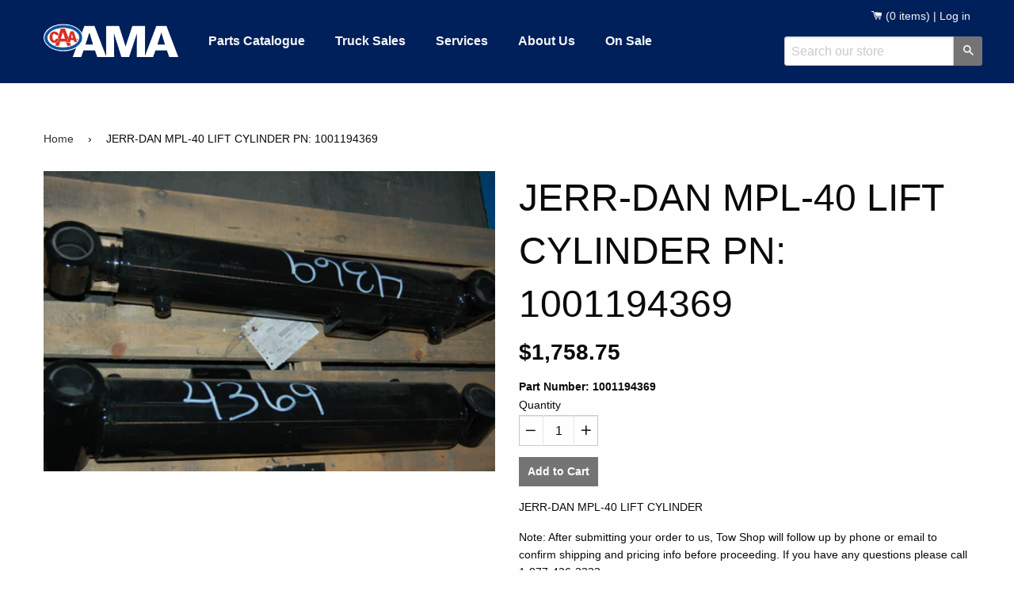

--- FILE ---
content_type: text/html; charset=utf-8
request_url: https://towshop.ca/products/jerr-dan-mpl-40-lift-cylinder
body_size: 12922
content:
<!DOCTYPE html>
<!--[if IE 8]><html class="no-js lt-ie9" lang="en"> <![endif]-->
<!--[if IE 9 ]><html class="ie9 no-js"> <![endif]-->
<html class="no-js" lang="en">
  <head>
    <!-- Google Tag Manager -->
<script>(function(w,d,s,l,i){w[l]=w[l]||[];w[l].push({'gtm.start':
new Date().getTime(),event:'gtm.js'});var f=d.getElementsByTagName(s)[0],
j=d.createElement(s),dl=l!='dataLayer'?'&l='+l:'';j.async=true;j.src=
'https://www.googletagmanager.com/gtm.js?id='+i+dl;f.parentNode.insertBefore(j,f);
})(window,document,'script','dataLayer','GTM-K83FLB');</script>
<!-- End Google Tag Manager -->
    <!-- Basic page needs ================================================== -->
    <meta charset="utf-8">
    <meta http-equiv="X-UA-Compatible" content="IE=edge,chrome=1">

    

    <!-- Title and description ================================================== -->
    <title>
    JERR-DAN MPL-40 LIFT CYLINDER PN: 1001194369 &ndash; Tow Shop
    </title>

    
    <meta name="description" content="JERR-DAN MPL-40 LIFT CYLINDER Note: After submitting your order to us, Tow Shop will follow up by phone or email to confirm shipping and pricing info before proceeding. If you have any questions please call 1-877-426-2333.  ">
    

    <!-- Helpers ================================================== -->
    <!-- /snippets/social-meta-tags.liquid -->


  <meta property="og:type" content="product">
  <meta property="og:title" content="JERR-DAN MPL-40 LIFT CYLINDER  PN: 1001194369">
  
  <meta property="og:image" content="http://towshop.ca/cdn/shop/products/DSC_3636_grande.JPG?v=1513109893">
  <meta property="og:image:secure_url" content="https://towshop.ca/cdn/shop/products/DSC_3636_grande.JPG?v=1513109893">
  
  <meta property="og:price:amount" content="1,758.75">
  <meta property="og:price:currency" content="CAD">


  <meta property="og:description" content="JERR-DAN MPL-40 LIFT CYLINDER Note: After submitting your order to us, Tow Shop will follow up by phone or email to confirm shipping and pricing info before proceeding. If you have any questions please call 1-877-426-2333.  ">

  <meta property="og:url" content="https://towshop.ca/products/jerr-dan-mpl-40-lift-cylinder">
  <meta property="og:site_name" content="Tow Shop">





<meta name="twitter:card" content="summary">

  <meta name="twitter:title" content="JERR-DAN MPL-40 LIFT CYLINDER  PN: 1001194369">
  <meta name="twitter:description" content="JERR-DAN MPL-40 LIFT CYLINDER Note: After submitting your order to us, Tow Shop will follow up by phone or email to confirm shipping and pricing info before proceeding. If you have any questions please call 1-877-426-2333.  ">
  <meta name="twitter:image" content="https://towshop.ca/cdn/shop/products/DSC_3636_medium.JPG?v=1513109893">
  <meta name="twitter:image:width" content="240">
  <meta name="twitter:image:height" content="240">


    <link rel="canonical" href="https://towshop.ca/products/jerr-dan-mpl-40-lift-cylinder">
    <meta name="viewport" content="width=device-width,initial-scale=1">
    <meta name="theme-color" content="#747474">

    <!-- CSS ================================================== -->
    <link href="//towshop.ca/cdn/shop/t/2/assets/timber.scss.css?v=70948974969070485821756924532" rel="stylesheet" type="text/css" media="all" />
    <link href="//towshop.ca/cdn/shop/t/2/assets/foundation.css?v=124675982884653755601458150550" rel="stylesheet" type="text/css" media="all" />
    <link href="//towshop.ca/cdn/shop/t/2/assets/main.scss.css?v=91453265365924112011756924532" rel="stylesheet" type="text/css" media="all" />

    <!-- Header hook for plugins ================================================== -->
    <script>window.performance && window.performance.mark && window.performance.mark('shopify.content_for_header.start');</script><meta id="shopify-digital-wallet" name="shopify-digital-wallet" content="/10276137/digital_wallets/dialog">
<link rel="alternate" type="application/json+oembed" href="https://towshop.ca/products/jerr-dan-mpl-40-lift-cylinder.oembed">
<script async="async" src="/checkouts/internal/preloads.js?locale=en-CA"></script>
<script id="shopify-features" type="application/json">{"accessToken":"a43ec27cb5c54946ed5e14fb720dcd91","betas":["rich-media-storefront-analytics"],"domain":"towshop.ca","predictiveSearch":true,"shopId":10276137,"locale":"en"}</script>
<script>var Shopify = Shopify || {};
Shopify.shop = "amaonlinestore.myshopify.com";
Shopify.locale = "en";
Shopify.currency = {"active":"CAD","rate":"1.0"};
Shopify.country = "CA";
Shopify.theme = {"name":"master","id":50191301,"schema_name":null,"schema_version":null,"theme_store_id":null,"role":"main"};
Shopify.theme.handle = "null";
Shopify.theme.style = {"id":null,"handle":null};
Shopify.cdnHost = "towshop.ca/cdn";
Shopify.routes = Shopify.routes || {};
Shopify.routes.root = "/";</script>
<script type="module">!function(o){(o.Shopify=o.Shopify||{}).modules=!0}(window);</script>
<script>!function(o){function n(){var o=[];function n(){o.push(Array.prototype.slice.apply(arguments))}return n.q=o,n}var t=o.Shopify=o.Shopify||{};t.loadFeatures=n(),t.autoloadFeatures=n()}(window);</script>
<script id="shop-js-analytics" type="application/json">{"pageType":"product"}</script>
<script defer="defer" async type="module" src="//towshop.ca/cdn/shopifycloud/shop-js/modules/v2/client.init-shop-cart-sync_BT-GjEfc.en.esm.js"></script>
<script defer="defer" async type="module" src="//towshop.ca/cdn/shopifycloud/shop-js/modules/v2/chunk.common_D58fp_Oc.esm.js"></script>
<script defer="defer" async type="module" src="//towshop.ca/cdn/shopifycloud/shop-js/modules/v2/chunk.modal_xMitdFEc.esm.js"></script>
<script type="module">
  await import("//towshop.ca/cdn/shopifycloud/shop-js/modules/v2/client.init-shop-cart-sync_BT-GjEfc.en.esm.js");
await import("//towshop.ca/cdn/shopifycloud/shop-js/modules/v2/chunk.common_D58fp_Oc.esm.js");
await import("//towshop.ca/cdn/shopifycloud/shop-js/modules/v2/chunk.modal_xMitdFEc.esm.js");

  window.Shopify.SignInWithShop?.initShopCartSync?.({"fedCMEnabled":true,"windoidEnabled":true});

</script>
<script>(function() {
  var isLoaded = false;
  function asyncLoad() {
    if (isLoaded) return;
    isLoaded = true;
    var urls = ["\/\/www.powr.io\/powr.js?powr-token=amaonlinestore.myshopify.com\u0026external-type=shopify\u0026shop=amaonlinestore.myshopify.com"];
    for (var i = 0; i < urls.length; i++) {
      var s = document.createElement('script');
      s.type = 'text/javascript';
      s.async = true;
      s.src = urls[i];
      var x = document.getElementsByTagName('script')[0];
      x.parentNode.insertBefore(s, x);
    }
  };
  if(window.attachEvent) {
    window.attachEvent('onload', asyncLoad);
  } else {
    window.addEventListener('load', asyncLoad, false);
  }
})();</script>
<script id="__st">var __st={"a":10276137,"offset":-25200,"reqid":"f1127c01-c27d-4a3c-9298-15f0bc1f6234-1769033981","pageurl":"towshop.ca\/products\/jerr-dan-mpl-40-lift-cylinder","u":"563fd7a666a9","p":"product","rtyp":"product","rid":432968466471};</script>
<script>window.ShopifyPaypalV4VisibilityTracking = true;</script>
<script id="captcha-bootstrap">!function(){'use strict';const t='contact',e='account',n='new_comment',o=[[t,t],['blogs',n],['comments',n],[t,'customer']],c=[[e,'customer_login'],[e,'guest_login'],[e,'recover_customer_password'],[e,'create_customer']],r=t=>t.map((([t,e])=>`form[action*='/${t}']:not([data-nocaptcha='true']) input[name='form_type'][value='${e}']`)).join(','),a=t=>()=>t?[...document.querySelectorAll(t)].map((t=>t.form)):[];function s(){const t=[...o],e=r(t);return a(e)}const i='password',u='form_key',d=['recaptcha-v3-token','g-recaptcha-response','h-captcha-response',i],f=()=>{try{return window.sessionStorage}catch{return}},m='__shopify_v',_=t=>t.elements[u];function p(t,e,n=!1){try{const o=window.sessionStorage,c=JSON.parse(o.getItem(e)),{data:r}=function(t){const{data:e,action:n}=t;return t[m]||n?{data:e,action:n}:{data:t,action:n}}(c);for(const[e,n]of Object.entries(r))t.elements[e]&&(t.elements[e].value=n);n&&o.removeItem(e)}catch(o){console.error('form repopulation failed',{error:o})}}const l='form_type',E='cptcha';function T(t){t.dataset[E]=!0}const w=window,h=w.document,L='Shopify',v='ce_forms',y='captcha';let A=!1;((t,e)=>{const n=(g='f06e6c50-85a8-45c8-87d0-21a2b65856fe',I='https://cdn.shopify.com/shopifycloud/storefront-forms-hcaptcha/ce_storefront_forms_captcha_hcaptcha.v1.5.2.iife.js',D={infoText:'Protected by hCaptcha',privacyText:'Privacy',termsText:'Terms'},(t,e,n)=>{const o=w[L][v],c=o.bindForm;if(c)return c(t,g,e,D).then(n);var r;o.q.push([[t,g,e,D],n]),r=I,A||(h.body.append(Object.assign(h.createElement('script'),{id:'captcha-provider',async:!0,src:r})),A=!0)});var g,I,D;w[L]=w[L]||{},w[L][v]=w[L][v]||{},w[L][v].q=[],w[L][y]=w[L][y]||{},w[L][y].protect=function(t,e){n(t,void 0,e),T(t)},Object.freeze(w[L][y]),function(t,e,n,w,h,L){const[v,y,A,g]=function(t,e,n){const i=e?o:[],u=t?c:[],d=[...i,...u],f=r(d),m=r(i),_=r(d.filter((([t,e])=>n.includes(e))));return[a(f),a(m),a(_),s()]}(w,h,L),I=t=>{const e=t.target;return e instanceof HTMLFormElement?e:e&&e.form},D=t=>v().includes(t);t.addEventListener('submit',(t=>{const e=I(t);if(!e)return;const n=D(e)&&!e.dataset.hcaptchaBound&&!e.dataset.recaptchaBound,o=_(e),c=g().includes(e)&&(!o||!o.value);(n||c)&&t.preventDefault(),c&&!n&&(function(t){try{if(!f())return;!function(t){const e=f();if(!e)return;const n=_(t);if(!n)return;const o=n.value;o&&e.removeItem(o)}(t);const e=Array.from(Array(32),(()=>Math.random().toString(36)[2])).join('');!function(t,e){_(t)||t.append(Object.assign(document.createElement('input'),{type:'hidden',name:u})),t.elements[u].value=e}(t,e),function(t,e){const n=f();if(!n)return;const o=[...t.querySelectorAll(`input[type='${i}']`)].map((({name:t})=>t)),c=[...d,...o],r={};for(const[a,s]of new FormData(t).entries())c.includes(a)||(r[a]=s);n.setItem(e,JSON.stringify({[m]:1,action:t.action,data:r}))}(t,e)}catch(e){console.error('failed to persist form',e)}}(e),e.submit())}));const S=(t,e)=>{t&&!t.dataset[E]&&(n(t,e.some((e=>e===t))),T(t))};for(const o of['focusin','change'])t.addEventListener(o,(t=>{const e=I(t);D(e)&&S(e,y())}));const B=e.get('form_key'),M=e.get(l),P=B&&M;t.addEventListener('DOMContentLoaded',(()=>{const t=y();if(P)for(const e of t)e.elements[l].value===M&&p(e,B);[...new Set([...A(),...v().filter((t=>'true'===t.dataset.shopifyCaptcha))])].forEach((e=>S(e,t)))}))}(h,new URLSearchParams(w.location.search),n,t,e,['guest_login'])})(!0,!0)}();</script>
<script integrity="sha256-4kQ18oKyAcykRKYeNunJcIwy7WH5gtpwJnB7kiuLZ1E=" data-source-attribution="shopify.loadfeatures" defer="defer" src="//towshop.ca/cdn/shopifycloud/storefront/assets/storefront/load_feature-a0a9edcb.js" crossorigin="anonymous"></script>
<script data-source-attribution="shopify.dynamic_checkout.dynamic.init">var Shopify=Shopify||{};Shopify.PaymentButton=Shopify.PaymentButton||{isStorefrontPortableWallets:!0,init:function(){window.Shopify.PaymentButton.init=function(){};var t=document.createElement("script");t.src="https://towshop.ca/cdn/shopifycloud/portable-wallets/latest/portable-wallets.en.js",t.type="module",document.head.appendChild(t)}};
</script>
<script data-source-attribution="shopify.dynamic_checkout.buyer_consent">
  function portableWalletsHideBuyerConsent(e){var t=document.getElementById("shopify-buyer-consent"),n=document.getElementById("shopify-subscription-policy-button");t&&n&&(t.classList.add("hidden"),t.setAttribute("aria-hidden","true"),n.removeEventListener("click",e))}function portableWalletsShowBuyerConsent(e){var t=document.getElementById("shopify-buyer-consent"),n=document.getElementById("shopify-subscription-policy-button");t&&n&&(t.classList.remove("hidden"),t.removeAttribute("aria-hidden"),n.addEventListener("click",e))}window.Shopify?.PaymentButton&&(window.Shopify.PaymentButton.hideBuyerConsent=portableWalletsHideBuyerConsent,window.Shopify.PaymentButton.showBuyerConsent=portableWalletsShowBuyerConsent);
</script>
<script data-source-attribution="shopify.dynamic_checkout.cart.bootstrap">document.addEventListener("DOMContentLoaded",(function(){function t(){return document.querySelector("shopify-accelerated-checkout-cart, shopify-accelerated-checkout")}if(t())Shopify.PaymentButton.init();else{new MutationObserver((function(e,n){t()&&(Shopify.PaymentButton.init(),n.disconnect())})).observe(document.body,{childList:!0,subtree:!0})}}));
</script>

<script>window.performance && window.performance.mark && window.performance.mark('shopify.content_for_header.end');</script>
    <!-- /snippets/oldIE-js.liquid -->


<!--[if lt IE 9]>
<script src="//cdnjs.cloudflare.com/ajax/libs/html5shiv/3.7.2/html5shiv.min.js" type="text/javascript"></script>
<script src="//towshop.ca/cdn/shop/t/2/assets/respond.min.js?v=52248677837542619231445023856" type="text/javascript"></script>
<link href="//towshop.ca/cdn/shop/t/2/assets/respond-proxy.html" id="respond-proxy" rel="respond-proxy" />
<link href="//towshop.ca/search?q=579bfbf0234bd32264460956a6c18b77" id="respond-redirect" rel="respond-redirect" />
<script src="//towshop.ca/search?q=579bfbf0234bd32264460956a6c18b77" type="text/javascript"></script>
<![endif]-->


    <script src="//ajax.googleapis.com/ajax/libs/jquery/1.11.0/jquery.min.js" type="text/javascript"></script>
    <script src="//towshop.ca/cdn/shop/t/2/assets/foundation.js?v=97293762994900374631457729068" type="text/javascript"></script>
    <script src="//towshop.ca/cdn/shop/t/2/assets/modernizr.min.js?v=137617515274177302221457971343" type="text/javascript"></script>

    
    
  <link href="https://monorail-edge.shopifysvc.com" rel="dns-prefetch">
<script>(function(){if ("sendBeacon" in navigator && "performance" in window) {try {var session_token_from_headers = performance.getEntriesByType('navigation')[0].serverTiming.find(x => x.name == '_s').description;} catch {var session_token_from_headers = undefined;}var session_cookie_matches = document.cookie.match(/_shopify_s=([^;]*)/);var session_token_from_cookie = session_cookie_matches && session_cookie_matches.length === 2 ? session_cookie_matches[1] : "";var session_token = session_token_from_headers || session_token_from_cookie || "";function handle_abandonment_event(e) {var entries = performance.getEntries().filter(function(entry) {return /monorail-edge.shopifysvc.com/.test(entry.name);});if (!window.abandonment_tracked && entries.length === 0) {window.abandonment_tracked = true;var currentMs = Date.now();var navigation_start = performance.timing.navigationStart;var payload = {shop_id: 10276137,url: window.location.href,navigation_start,duration: currentMs - navigation_start,session_token,page_type: "product"};window.navigator.sendBeacon("https://monorail-edge.shopifysvc.com/v1/produce", JSON.stringify({schema_id: "online_store_buyer_site_abandonment/1.1",payload: payload,metadata: {event_created_at_ms: currentMs,event_sent_at_ms: currentMs}}));}}window.addEventListener('pagehide', handle_abandonment_event);}}());</script>
<script id="web-pixels-manager-setup">(function e(e,d,r,n,o){if(void 0===o&&(o={}),!Boolean(null===(a=null===(i=window.Shopify)||void 0===i?void 0:i.analytics)||void 0===a?void 0:a.replayQueue)){var i,a;window.Shopify=window.Shopify||{};var t=window.Shopify;t.analytics=t.analytics||{};var s=t.analytics;s.replayQueue=[],s.publish=function(e,d,r){return s.replayQueue.push([e,d,r]),!0};try{self.performance.mark("wpm:start")}catch(e){}var l=function(){var e={modern:/Edge?\/(1{2}[4-9]|1[2-9]\d|[2-9]\d{2}|\d{4,})\.\d+(\.\d+|)|Firefox\/(1{2}[4-9]|1[2-9]\d|[2-9]\d{2}|\d{4,})\.\d+(\.\d+|)|Chrom(ium|e)\/(9{2}|\d{3,})\.\d+(\.\d+|)|(Maci|X1{2}).+ Version\/(15\.\d+|(1[6-9]|[2-9]\d|\d{3,})\.\d+)([,.]\d+|)( \(\w+\)|)( Mobile\/\w+|) Safari\/|Chrome.+OPR\/(9{2}|\d{3,})\.\d+\.\d+|(CPU[ +]OS|iPhone[ +]OS|CPU[ +]iPhone|CPU IPhone OS|CPU iPad OS)[ +]+(15[._]\d+|(1[6-9]|[2-9]\d|\d{3,})[._]\d+)([._]\d+|)|Android:?[ /-](13[3-9]|1[4-9]\d|[2-9]\d{2}|\d{4,})(\.\d+|)(\.\d+|)|Android.+Firefox\/(13[5-9]|1[4-9]\d|[2-9]\d{2}|\d{4,})\.\d+(\.\d+|)|Android.+Chrom(ium|e)\/(13[3-9]|1[4-9]\d|[2-9]\d{2}|\d{4,})\.\d+(\.\d+|)|SamsungBrowser\/([2-9]\d|\d{3,})\.\d+/,legacy:/Edge?\/(1[6-9]|[2-9]\d|\d{3,})\.\d+(\.\d+|)|Firefox\/(5[4-9]|[6-9]\d|\d{3,})\.\d+(\.\d+|)|Chrom(ium|e)\/(5[1-9]|[6-9]\d|\d{3,})\.\d+(\.\d+|)([\d.]+$|.*Safari\/(?![\d.]+ Edge\/[\d.]+$))|(Maci|X1{2}).+ Version\/(10\.\d+|(1[1-9]|[2-9]\d|\d{3,})\.\d+)([,.]\d+|)( \(\w+\)|)( Mobile\/\w+|) Safari\/|Chrome.+OPR\/(3[89]|[4-9]\d|\d{3,})\.\d+\.\d+|(CPU[ +]OS|iPhone[ +]OS|CPU[ +]iPhone|CPU IPhone OS|CPU iPad OS)[ +]+(10[._]\d+|(1[1-9]|[2-9]\d|\d{3,})[._]\d+)([._]\d+|)|Android:?[ /-](13[3-9]|1[4-9]\d|[2-9]\d{2}|\d{4,})(\.\d+|)(\.\d+|)|Mobile Safari.+OPR\/([89]\d|\d{3,})\.\d+\.\d+|Android.+Firefox\/(13[5-9]|1[4-9]\d|[2-9]\d{2}|\d{4,})\.\d+(\.\d+|)|Android.+Chrom(ium|e)\/(13[3-9]|1[4-9]\d|[2-9]\d{2}|\d{4,})\.\d+(\.\d+|)|Android.+(UC? ?Browser|UCWEB|U3)[ /]?(15\.([5-9]|\d{2,})|(1[6-9]|[2-9]\d|\d{3,})\.\d+)\.\d+|SamsungBrowser\/(5\.\d+|([6-9]|\d{2,})\.\d+)|Android.+MQ{2}Browser\/(14(\.(9|\d{2,})|)|(1[5-9]|[2-9]\d|\d{3,})(\.\d+|))(\.\d+|)|K[Aa][Ii]OS\/(3\.\d+|([4-9]|\d{2,})\.\d+)(\.\d+|)/},d=e.modern,r=e.legacy,n=navigator.userAgent;return n.match(d)?"modern":n.match(r)?"legacy":"unknown"}(),u="modern"===l?"modern":"legacy",c=(null!=n?n:{modern:"",legacy:""})[u],f=function(e){return[e.baseUrl,"/wpm","/b",e.hashVersion,"modern"===e.buildTarget?"m":"l",".js"].join("")}({baseUrl:d,hashVersion:r,buildTarget:u}),m=function(e){var d=e.version,r=e.bundleTarget,n=e.surface,o=e.pageUrl,i=e.monorailEndpoint;return{emit:function(e){var a=e.status,t=e.errorMsg,s=(new Date).getTime(),l=JSON.stringify({metadata:{event_sent_at_ms:s},events:[{schema_id:"web_pixels_manager_load/3.1",payload:{version:d,bundle_target:r,page_url:o,status:a,surface:n,error_msg:t},metadata:{event_created_at_ms:s}}]});if(!i)return console&&console.warn&&console.warn("[Web Pixels Manager] No Monorail endpoint provided, skipping logging."),!1;try{return self.navigator.sendBeacon.bind(self.navigator)(i,l)}catch(e){}var u=new XMLHttpRequest;try{return u.open("POST",i,!0),u.setRequestHeader("Content-Type","text/plain"),u.send(l),!0}catch(e){return console&&console.warn&&console.warn("[Web Pixels Manager] Got an unhandled error while logging to Monorail."),!1}}}}({version:r,bundleTarget:l,surface:e.surface,pageUrl:self.location.href,monorailEndpoint:e.monorailEndpoint});try{o.browserTarget=l,function(e){var d=e.src,r=e.async,n=void 0===r||r,o=e.onload,i=e.onerror,a=e.sri,t=e.scriptDataAttributes,s=void 0===t?{}:t,l=document.createElement("script"),u=document.querySelector("head"),c=document.querySelector("body");if(l.async=n,l.src=d,a&&(l.integrity=a,l.crossOrigin="anonymous"),s)for(var f in s)if(Object.prototype.hasOwnProperty.call(s,f))try{l.dataset[f]=s[f]}catch(e){}if(o&&l.addEventListener("load",o),i&&l.addEventListener("error",i),u)u.appendChild(l);else{if(!c)throw new Error("Did not find a head or body element to append the script");c.appendChild(l)}}({src:f,async:!0,onload:function(){if(!function(){var e,d;return Boolean(null===(d=null===(e=window.Shopify)||void 0===e?void 0:e.analytics)||void 0===d?void 0:d.initialized)}()){var d=window.webPixelsManager.init(e)||void 0;if(d){var r=window.Shopify.analytics;r.replayQueue.forEach((function(e){var r=e[0],n=e[1],o=e[2];d.publishCustomEvent(r,n,o)})),r.replayQueue=[],r.publish=d.publishCustomEvent,r.visitor=d.visitor,r.initialized=!0}}},onerror:function(){return m.emit({status:"failed",errorMsg:"".concat(f," has failed to load")})},sri:function(e){var d=/^sha384-[A-Za-z0-9+/=]+$/;return"string"==typeof e&&d.test(e)}(c)?c:"",scriptDataAttributes:o}),m.emit({status:"loading"})}catch(e){m.emit({status:"failed",errorMsg:(null==e?void 0:e.message)||"Unknown error"})}}})({shopId: 10276137,storefrontBaseUrl: "https://towshop.ca",extensionsBaseUrl: "https://extensions.shopifycdn.com/cdn/shopifycloud/web-pixels-manager",monorailEndpoint: "https://monorail-edge.shopifysvc.com/unstable/produce_batch",surface: "storefront-renderer",enabledBetaFlags: ["2dca8a86"],webPixelsConfigList: [{"id":"56131642","eventPayloadVersion":"v1","runtimeContext":"LAX","scriptVersion":"1","type":"CUSTOM","privacyPurposes":["ANALYTICS"],"name":"Google Analytics tag (migrated)"},{"id":"shopify-app-pixel","configuration":"{}","eventPayloadVersion":"v1","runtimeContext":"STRICT","scriptVersion":"0450","apiClientId":"shopify-pixel","type":"APP","privacyPurposes":["ANALYTICS","MARKETING"]},{"id":"shopify-custom-pixel","eventPayloadVersion":"v1","runtimeContext":"LAX","scriptVersion":"0450","apiClientId":"shopify-pixel","type":"CUSTOM","privacyPurposes":["ANALYTICS","MARKETING"]}],isMerchantRequest: false,initData: {"shop":{"name":"Tow Shop","paymentSettings":{"currencyCode":"CAD"},"myshopifyDomain":"amaonlinestore.myshopify.com","countryCode":"CA","storefrontUrl":"https:\/\/towshop.ca"},"customer":null,"cart":null,"checkout":null,"productVariants":[{"price":{"amount":1758.75,"currencyCode":"CAD"},"product":{"title":"JERR-DAN MPL-40 LIFT CYLINDER  PN: 1001194369","vendor":"Jerr-Dan","id":"432968466471","untranslatedTitle":"JERR-DAN MPL-40 LIFT CYLINDER  PN: 1001194369","url":"\/products\/jerr-dan-mpl-40-lift-cylinder","type":"ACCESSORIES"},"id":"6197432352807","image":{"src":"\/\/towshop.ca\/cdn\/shop\/products\/DSC_3636.JPG?v=1513109893"},"sku":"1001194369","title":"Default Title","untranslatedTitle":"Default Title"}],"purchasingCompany":null},},"https://towshop.ca/cdn","fcfee988w5aeb613cpc8e4bc33m6693e112",{"modern":"","legacy":""},{"shopId":"10276137","storefrontBaseUrl":"https:\/\/towshop.ca","extensionBaseUrl":"https:\/\/extensions.shopifycdn.com\/cdn\/shopifycloud\/web-pixels-manager","surface":"storefront-renderer","enabledBetaFlags":"[\"2dca8a86\"]","isMerchantRequest":"false","hashVersion":"fcfee988w5aeb613cpc8e4bc33m6693e112","publish":"custom","events":"[[\"page_viewed\",{}],[\"product_viewed\",{\"productVariant\":{\"price\":{\"amount\":1758.75,\"currencyCode\":\"CAD\"},\"product\":{\"title\":\"JERR-DAN MPL-40 LIFT CYLINDER  PN: 1001194369\",\"vendor\":\"Jerr-Dan\",\"id\":\"432968466471\",\"untranslatedTitle\":\"JERR-DAN MPL-40 LIFT CYLINDER  PN: 1001194369\",\"url\":\"\/products\/jerr-dan-mpl-40-lift-cylinder\",\"type\":\"ACCESSORIES\"},\"id\":\"6197432352807\",\"image\":{\"src\":\"\/\/towshop.ca\/cdn\/shop\/products\/DSC_3636.JPG?v=1513109893\"},\"sku\":\"1001194369\",\"title\":\"Default Title\",\"untranslatedTitle\":\"Default Title\"}}]]"});</script><script>
  window.ShopifyAnalytics = window.ShopifyAnalytics || {};
  window.ShopifyAnalytics.meta = window.ShopifyAnalytics.meta || {};
  window.ShopifyAnalytics.meta.currency = 'CAD';
  var meta = {"product":{"id":432968466471,"gid":"gid:\/\/shopify\/Product\/432968466471","vendor":"Jerr-Dan","type":"ACCESSORIES","handle":"jerr-dan-mpl-40-lift-cylinder","variants":[{"id":6197432352807,"price":175875,"name":"JERR-DAN MPL-40 LIFT CYLINDER  PN: 1001194369","public_title":null,"sku":"1001194369"}],"remote":false},"page":{"pageType":"product","resourceType":"product","resourceId":432968466471,"requestId":"f1127c01-c27d-4a3c-9298-15f0bc1f6234-1769033981"}};
  for (var attr in meta) {
    window.ShopifyAnalytics.meta[attr] = meta[attr];
  }
</script>
<script class="analytics">
  (function () {
    var customDocumentWrite = function(content) {
      var jquery = null;

      if (window.jQuery) {
        jquery = window.jQuery;
      } else if (window.Checkout && window.Checkout.$) {
        jquery = window.Checkout.$;
      }

      if (jquery) {
        jquery('body').append(content);
      }
    };

    var hasLoggedConversion = function(token) {
      if (token) {
        return document.cookie.indexOf('loggedConversion=' + token) !== -1;
      }
      return false;
    }

    var setCookieIfConversion = function(token) {
      if (token) {
        var twoMonthsFromNow = new Date(Date.now());
        twoMonthsFromNow.setMonth(twoMonthsFromNow.getMonth() + 2);

        document.cookie = 'loggedConversion=' + token + '; expires=' + twoMonthsFromNow;
      }
    }

    var trekkie = window.ShopifyAnalytics.lib = window.trekkie = window.trekkie || [];
    if (trekkie.integrations) {
      return;
    }
    trekkie.methods = [
      'identify',
      'page',
      'ready',
      'track',
      'trackForm',
      'trackLink'
    ];
    trekkie.factory = function(method) {
      return function() {
        var args = Array.prototype.slice.call(arguments);
        args.unshift(method);
        trekkie.push(args);
        return trekkie;
      };
    };
    for (var i = 0; i < trekkie.methods.length; i++) {
      var key = trekkie.methods[i];
      trekkie[key] = trekkie.factory(key);
    }
    trekkie.load = function(config) {
      trekkie.config = config || {};
      trekkie.config.initialDocumentCookie = document.cookie;
      var first = document.getElementsByTagName('script')[0];
      var script = document.createElement('script');
      script.type = 'text/javascript';
      script.onerror = function(e) {
        var scriptFallback = document.createElement('script');
        scriptFallback.type = 'text/javascript';
        scriptFallback.onerror = function(error) {
                var Monorail = {
      produce: function produce(monorailDomain, schemaId, payload) {
        var currentMs = new Date().getTime();
        var event = {
          schema_id: schemaId,
          payload: payload,
          metadata: {
            event_created_at_ms: currentMs,
            event_sent_at_ms: currentMs
          }
        };
        return Monorail.sendRequest("https://" + monorailDomain + "/v1/produce", JSON.stringify(event));
      },
      sendRequest: function sendRequest(endpointUrl, payload) {
        // Try the sendBeacon API
        if (window && window.navigator && typeof window.navigator.sendBeacon === 'function' && typeof window.Blob === 'function' && !Monorail.isIos12()) {
          var blobData = new window.Blob([payload], {
            type: 'text/plain'
          });

          if (window.navigator.sendBeacon(endpointUrl, blobData)) {
            return true;
          } // sendBeacon was not successful

        } // XHR beacon

        var xhr = new XMLHttpRequest();

        try {
          xhr.open('POST', endpointUrl);
          xhr.setRequestHeader('Content-Type', 'text/plain');
          xhr.send(payload);
        } catch (e) {
          console.log(e);
        }

        return false;
      },
      isIos12: function isIos12() {
        return window.navigator.userAgent.lastIndexOf('iPhone; CPU iPhone OS 12_') !== -1 || window.navigator.userAgent.lastIndexOf('iPad; CPU OS 12_') !== -1;
      }
    };
    Monorail.produce('monorail-edge.shopifysvc.com',
      'trekkie_storefront_load_errors/1.1',
      {shop_id: 10276137,
      theme_id: 50191301,
      app_name: "storefront",
      context_url: window.location.href,
      source_url: "//towshop.ca/cdn/s/trekkie.storefront.9615f8e10e499e09ff0451d383e936edfcfbbf47.min.js"});

        };
        scriptFallback.async = true;
        scriptFallback.src = '//towshop.ca/cdn/s/trekkie.storefront.9615f8e10e499e09ff0451d383e936edfcfbbf47.min.js';
        first.parentNode.insertBefore(scriptFallback, first);
      };
      script.async = true;
      script.src = '//towshop.ca/cdn/s/trekkie.storefront.9615f8e10e499e09ff0451d383e936edfcfbbf47.min.js';
      first.parentNode.insertBefore(script, first);
    };
    trekkie.load(
      {"Trekkie":{"appName":"storefront","development":false,"defaultAttributes":{"shopId":10276137,"isMerchantRequest":null,"themeId":50191301,"themeCityHash":"9088390006555486986","contentLanguage":"en","currency":"CAD","eventMetadataId":"f56edb6c-4525-45d9-bf53-bd612e1cec30"},"isServerSideCookieWritingEnabled":true,"monorailRegion":"shop_domain","enabledBetaFlags":["65f19447"]},"Session Attribution":{},"S2S":{"facebookCapiEnabled":false,"source":"trekkie-storefront-renderer","apiClientId":580111}}
    );

    var loaded = false;
    trekkie.ready(function() {
      if (loaded) return;
      loaded = true;

      window.ShopifyAnalytics.lib = window.trekkie;

      var originalDocumentWrite = document.write;
      document.write = customDocumentWrite;
      try { window.ShopifyAnalytics.merchantGoogleAnalytics.call(this); } catch(error) {};
      document.write = originalDocumentWrite;

      window.ShopifyAnalytics.lib.page(null,{"pageType":"product","resourceType":"product","resourceId":432968466471,"requestId":"f1127c01-c27d-4a3c-9298-15f0bc1f6234-1769033981","shopifyEmitted":true});

      var match = window.location.pathname.match(/checkouts\/(.+)\/(thank_you|post_purchase)/)
      var token = match? match[1]: undefined;
      if (!hasLoggedConversion(token)) {
        setCookieIfConversion(token);
        window.ShopifyAnalytics.lib.track("Viewed Product",{"currency":"CAD","variantId":6197432352807,"productId":432968466471,"productGid":"gid:\/\/shopify\/Product\/432968466471","name":"JERR-DAN MPL-40 LIFT CYLINDER  PN: 1001194369","price":"1758.75","sku":"1001194369","brand":"Jerr-Dan","variant":null,"category":"ACCESSORIES","nonInteraction":true,"remote":false},undefined,undefined,{"shopifyEmitted":true});
      window.ShopifyAnalytics.lib.track("monorail:\/\/trekkie_storefront_viewed_product\/1.1",{"currency":"CAD","variantId":6197432352807,"productId":432968466471,"productGid":"gid:\/\/shopify\/Product\/432968466471","name":"JERR-DAN MPL-40 LIFT CYLINDER  PN: 1001194369","price":"1758.75","sku":"1001194369","brand":"Jerr-Dan","variant":null,"category":"ACCESSORIES","nonInteraction":true,"remote":false,"referer":"https:\/\/towshop.ca\/products\/jerr-dan-mpl-40-lift-cylinder"});
      }
    });


        var eventsListenerScript = document.createElement('script');
        eventsListenerScript.async = true;
        eventsListenerScript.src = "//towshop.ca/cdn/shopifycloud/storefront/assets/shop_events_listener-3da45d37.js";
        document.getElementsByTagName('head')[0].appendChild(eventsListenerScript);

})();</script>
  <script>
  if (!window.ga || (window.ga && typeof window.ga !== 'function')) {
    window.ga = function ga() {
      (window.ga.q = window.ga.q || []).push(arguments);
      if (window.Shopify && window.Shopify.analytics && typeof window.Shopify.analytics.publish === 'function') {
        window.Shopify.analytics.publish("ga_stub_called", {}, {sendTo: "google_osp_migration"});
      }
      console.error("Shopify's Google Analytics stub called with:", Array.from(arguments), "\nSee https://help.shopify.com/manual/promoting-marketing/pixels/pixel-migration#google for more information.");
    };
    if (window.Shopify && window.Shopify.analytics && typeof window.Shopify.analytics.publish === 'function') {
      window.Shopify.analytics.publish("ga_stub_initialized", {}, {sendTo: "google_osp_migration"});
    }
  }
</script>
<script
  defer
  src="https://towshop.ca/cdn/shopifycloud/perf-kit/shopify-perf-kit-3.0.4.min.js"
  data-application="storefront-renderer"
  data-shop-id="10276137"
  data-render-region="gcp-us-central1"
  data-page-type="product"
  data-theme-instance-id="50191301"
  data-theme-name=""
  data-theme-version=""
  data-monorail-region="shop_domain"
  data-resource-timing-sampling-rate="10"
  data-shs="true"
  data-shs-beacon="true"
  data-shs-export-with-fetch="true"
  data-shs-logs-sample-rate="1"
  data-shs-beacon-endpoint="https://towshop.ca/api/collect"
></script>
</head>
  
  <body id="jerr-dan-mpl-40-lift-cylinder-pn-1001194369" class="template-product" >
    <!-- Google Tag Manager (noscript) -->
<noscript><iframe src="https://www.googletagmanager.com/ns.html?id=GTM-K83FLB"
height="0" width="0" style="display:none;visibility:hidden"></iframe></noscript>
<!-- End Google Tag Manager (noscript) -->
    <div class="site">
      <div id="NavDrawer" class="drawer drawer--left">
  <div class="drawer__header">
    <div class="drawer__title h3">Menu</div>
    <div class="drawer__close js-drawer-close">
      <button type="button" class="icon-fallback-text">
        <span class="icon icon-x" aria-hidden="true"></span>
        <span class="fallback-text">Close menu</span>
      </button>
    </div>
  </div>
  <!-- begin mobile-nav -->
  <ul class="mobile-nav">
    <li class="mobile-nav__item mobile-nav__search">
      <!-- /snippets/search-bar.liquid -->


<form action="/search" method="get" class="input-group search-bar" role="search">
  
  <input type="search" name="q" value="" placeholder="Search our store" class="input-group-field" aria-label="Search our store">
  <span class="input-group-btn">
    <button type="submit" class="btn icon-fallback-text">
      <span class="icon icon-search" aria-hidden="true"></span>
      <span class="fallback-text">Search</span>
    </button>
  </span>
</form>



    </li>
    
      
      
      
        <li class="mobile-nav__item">
          <a href="/collections/all" class="mobile-nav__link">Parts Catalogue</a>
        </li>

      
    
      
      
      
        <li class="mobile-nav__item">
          <a href="/collections/tow-trucks" class="mobile-nav__link">Truck Sales</a>
        </li>

      
    
      
      
      
        <li class="mobile-nav__item">
          <a href="/pages/service-repairs" class="mobile-nav__link">Services</a>
        </li>

      
    
      
      
      
        <li class="mobile-nav__item">
          <a href="/pages/about-us" class="mobile-nav__link">About Us</a>
        </li>

      
    
      
      
      
        <li class="mobile-nav__item">
          <a href="/collections/on-special" class="mobile-nav__link">On Sale </a>
        </li>

      
    
    
    
      
        <li class="mobile-nav__item">
          <a href="/account/login" id="customer_login_link">Log in</a>
        </li>
        
      
    
  </ul>
  <!-- //mobile-nav -->
</div>

      <div id="CartDrawer" class="drawer drawer--right">
  <div class="drawer__header">
    <div class="drawer__title h3">Shopping Cart</div>
    <div class="drawer__close js-drawer-close">
      <button type="button" class="icon-fallback-text">
        <span class="icon icon-x" aria-hidden="true"></span>
        <span class="fallback-text">"Close Cart"</span>
      </button>
    </div>
  </div>
  <div id="CartContainer"></div>
</div>

      <header class="site-header" role="banner">
  <div class="row">
    <div class="columns large-2 small-8">
      
      <div class="site-header__logo float-left" itemscope itemtype="http://schema.org/Organization">
        
          <a href="/" itemprop="url" class="site-header__logo-link">
            <img src="//towshop.ca/cdn/shop/t/2/assets/logo.png?v=76139456128266996231460492252" alt="Tow Shop" itemprop="logo" />
          </a>
        
      </div>
    </div>
    <div class="hide-for-large">
      <div class="row">
        <div class="columns small-2">
          <div class="site-nav--mobile">
            <a href="/cart" class="js-drawer-open-right site-nav__link" aria-controls="CartDrawer" aria-expanded="false">
              <span class="icon-fallback-text">
                <span class="icon icon-cart" aria-hidden="true"></span>
                <span class="fallback-text">Cart</span>
              </span>
            </a>
          </div>
        </div>
        <div class="columns small-2">
          <div class="site-nav--mobile">
            <button type="button" class="icon-fallback-text site-nav__link js-drawer-open-left" aria-controls="NavDrawer" aria-expanded="false">
              <span class="icon icon-hamburger" aria-hidden="true"></span>
              <span class="fallback-text">Menu</span>
            </button>
          </div>
        </div>
      </div>
    </div>
    <div class="columns large-6 text-right hide-for-small-only hide-for-medium-only">
      <nav role="navigation" class="mt1">
        <div class="row">
          
          <!-- begin site-nav -->
          <ul class="site-nav" id="AccessibleNav">
            
              
              
              
                <li >
                  <a href="/collections/all" class="site-nav__link">Parts Catalogue</a>
                </li>
              
            
              
              
              
                <li >
                  <a href="/collections/tow-trucks" class="site-nav__link">Truck Sales</a>
                </li>
              
            
              
              
              
                <li >
                  <a href="/pages/service-repairs" class="site-nav__link">Services</a>
                </li>
              
            
              
              
              
                <li >
                  <a href="/pages/about-us" class="site-nav__link">About Us</a>
                </li>
              
            
              
              
              
                <li >
                  <a href="/collections/on-special" class="site-nav__link">On Sale </a>
                </li>
              
            
          </ul><!-- //site-nav -->
        </div>
      </nav>
    </div>
    <div class="columns large-4 text-right hide-for-small-only hide-for-medium-only">
      
      
      <div class="row">
        <div class="cart small-12 columns">
          <a href="/cart" class="site-header__cart-toggle js-drawer-open-right" aria-controls="CartDrawer" aria-expanded="false">
            <span class="icon icon-cart" aria-hidden="true"></span>
            (<span id="CartCount">0</span>
            items)
          </a>

          
            <div class="log-in">
            |
              
                <a href="/account/login" id="customer_login_link">Log in</a>
                
              
            </div>
          
        </div>
      </div>
      <div class="row">
        <div class="small-12 site-header__search">
          <!-- /snippets/search-bar.liquid -->


<form action="/search" method="get" class="input-group search-bar" role="search">
  
  <input type="search" name="q" value="" placeholder="Search our store" class="input-group-field" aria-label="Search our store">
  <span class="input-group-btn">
    <button type="submit" class="btn icon-fallback-text">
      <span class="icon icon-search" aria-hidden="true"></span>
      <span class="fallback-text">Search</span>
    </button>
  </span>
</form>



        </div>
      </div>
    </div>
  </div>
</header>

      <!-- /templates/product.liquid -->


<main class="main-content" role="main">
  <div itemscope itemtype="http://schema.org/Product">
  <meta itemprop="url" content="https://towshop.ca/products/jerr-dan-mpl-40-lift-cylinder">
  <meta itemprop="image" content="//towshop.ca/cdn/shop/products/DSC_3636_grande.JPG?v=1513109893">
  
  
  <main class="row main-content" role="main">
<!-- /snippets/breadcrumb.liquid -->


<nav class="breadcrumb columns" role="navigation" aria-label="breadcrumbs">
  <a href="/" title="Back to the frontpage">Home</a>

  

    
    <span aria-hidden="true">&rsaquo;</span>
    <span>JERR-DAN MPL-40 LIFT CYLINDER  PN: 1001194369</span>

  
</nav>

</main>
    <div class="row product-single">
      <div class="columns large-6 text-center">
        <div class="product-single__photos" id="ProductPhoto">
          
          
            
            <img src="//towshop.ca/cdn/shop/products/DSC_3636_large.JPG?v=1513109893" alt="JERR-DAN MPL-40 LIFT CYLINDER  PN: 1001194369" id="ProductPhotoImg">
          
        </div>
        
        
      </div>
      <div class="columns large-6">
        <h1 itemprop="name">JERR-DAN MPL-40 LIFT CYLINDER  PN: 1001194369</h1>
        <div itemprop="offers" itemscope itemtype="http://schema.org/Offer">
          <meta itemprop="priceCurrency" content="CAD">
          <link itemprop="availability" href="http://schema.org/InStock">
          
          <form action="/cart/add" method="post" enctype="multipart/form-data" id="AddToCartForm" class="form-vertical">
            
            <select name="id" id="productSelect" class="product-single__variants">
              
                
                  
                  <option  selected="selected"  data-sku="1001194369" value="6197432352807">Default Title - $1,758.75 CAD</option>
                
              
            </select>
            <span class="visually-hidden">Regular price</span>
            <span id="ProductPrice" class="h2" itemprop="price">
              $1,758.75
            </span>
            
            <strong>Part Number: <span class="variant-sku"></span></strong>
            <label for="Quantity" class="quantity-selector">Quantity</label>
            <input type="number" id="Quantity" name="quantity" value="1" min="1" class="quantity-selector">
            <button type="submit" name="add" id="AddToCart" class="btn">
              <span id="AddToCartText">Add to Cart</span>
            </button>
          </form>
        </div>
        <div class="product-description rte" itemprop="description">
          <p>JERR-DAN MPL-40 LIFT CYLINDER</p>
<p>Note: After submitting your order to us, Tow Shop will follow up by phone or email to confirm shipping and pricing info before proceeding. If you have any questions please call 1-877-426-2333.</p>
<p> </p>
        </div>
        
        
      </div>
    </div>
  </div>
</main>



<script src="//towshop.ca/cdn/shopifycloud/storefront/assets/themes_support/option_selection-b017cd28.js" type="text/javascript"></script>
<script>
  var selectCallback = function(variant, selector) {

    if (variant) {
      $('.variant-sku').text(variant.sku);
    }
    else {
      $('.variant-sku').empty();
    }

    timber.productPage({
      money_format: "${{amount}}",
      variant: variant,
      selector: selector
    });
  };

  jQuery(function($) {
    new Shopify.OptionSelectors('productSelect', {
      product: {"id":432968466471,"title":"JERR-DAN MPL-40 LIFT CYLINDER  PN: 1001194369","handle":"jerr-dan-mpl-40-lift-cylinder","description":"\u003cp\u003eJERR-DAN MPL-40 LIFT CYLINDER\u003c\/p\u003e\n\u003cp\u003eNote: After submitting your order to us, Tow Shop will follow up by phone or email to confirm shipping and pricing info before proceeding. If you have any questions please call 1-877-426-2333.\u003c\/p\u003e\n\u003cp\u003e \u003c\/p\u003e","published_at":"2017-12-12T13:17:18-07:00","created_at":"2017-12-12T13:18:10-07:00","vendor":"Jerr-Dan","type":"ACCESSORIES","tags":["1001194369","MPL"],"price":175875,"price_min":175875,"price_max":175875,"available":true,"price_varies":false,"compare_at_price":null,"compare_at_price_min":0,"compare_at_price_max":0,"compare_at_price_varies":false,"variants":[{"id":6197432352807,"title":"Default Title","option1":"Default Title","option2":null,"option3":null,"sku":"1001194369","requires_shipping":false,"taxable":true,"featured_image":null,"available":true,"name":"JERR-DAN MPL-40 LIFT CYLINDER  PN: 1001194369","public_title":null,"options":["Default Title"],"price":175875,"weight":0,"compare_at_price":null,"inventory_quantity":1,"inventory_management":null,"inventory_policy":"deny","barcode":"","requires_selling_plan":false,"selling_plan_allocations":[]}],"images":["\/\/towshop.ca\/cdn\/shop\/products\/DSC_3636.JPG?v=1513109893"],"featured_image":"\/\/towshop.ca\/cdn\/shop\/products\/DSC_3636.JPG?v=1513109893","options":["Title"],"media":[{"alt":null,"id":606049206330,"position":1,"preview_image":{"aspect_ratio":1.504,"height":2000,"width":3008,"src":"\/\/towshop.ca\/cdn\/shop\/products\/DSC_3636.JPG?v=1513109893"},"aspect_ratio":1.504,"height":2000,"media_type":"image","src":"\/\/towshop.ca\/cdn\/shop\/products\/DSC_3636.JPG?v=1513109893","width":3008}],"requires_selling_plan":false,"selling_plan_groups":[],"content":"\u003cp\u003eJERR-DAN MPL-40 LIFT CYLINDER\u003c\/p\u003e\n\u003cp\u003eNote: After submitting your order to us, Tow Shop will follow up by phone or email to confirm shipping and pricing info before proceeding. If you have any questions please call 1-877-426-2333.\u003c\/p\u003e\n\u003cp\u003e \u003c\/p\u003e"},
      onVariantSelected: selectCallback,
      enableHistoryState: true
    });

    // Add label if only one product option and it isn't 'Title'. Could be 'Size'.
    

    // Hide selectors if we only have 1 variant and its title contains 'Default'.
    
      $('.selector-wrapper').hide();
    
  });
</script>

      <footer role="contentinfo">
  <div class="pre-footer">
  	Powered by AMA
  </div>
  <div class="footer-racetrack">
    <div class="row">
      <div class="columns medium-4 small-6">
        <h4>Links</h4>
        <ul>
        
          <li><a href="/pages/note-about-orders" title="">How It Works</a></li>
        
          <li><a href="/pages/about-us" title="">About Us</a></li>
        
          <li><a href="http://ama.ab.ca" title="">Alberta Motor Association</a></li>
        
        </ul>
      </div>
      <div class="columns medium-4 small-6">
        <h4>Products</h4>
        <ul>
        
          <li><a href="/collections/all" title="">Browse Parts</a></li>
        
          <li><a href="/search" title="">Search Parts</a></li>
        
          <li><a href="/pages/manuals-and-brochures" title="">Download Parts Manuals</a></li>
        
        </ul>
      </div>
      <div class="columns medium-4">
        
          <h4>Contact Us</h4>
          <div class="rte">Tow Shop
<br>
1-877-426-2333
<br>
<a href="mailto:serviceparts@ama.ab.ca">serviceparts@ama.ab.ca</a></div>
        
      </div>
      
      <div class="columns text-center">
        <hr>
        <br>
        <br>
      </div>
    </div>
  </div>
</footer>

    </div> <!-- site -->
    <script src="//towshop.ca/cdn/shop/t/2/assets/fastclick.min.js?v=29723458539410922371445023855" type="text/javascript"></script>
    <script src="//towshop.ca/cdn/shop/t/2/assets/timber.js?v=21979079897609659361457971348" type="text/javascript"></script>
    <script src="//towshop.ca/cdn/shop/t/2/assets/theme.js?v=181909298689266012051458150575" type="text/javascript"></script>

    
    <script>
      
      $(document).foundation();
    </script>

    
    
      <script src="//towshop.ca/cdn/shop/t/2/assets/handlebars.min.js?v=79044469952368397291445023855" type="text/javascript"></script>
      <!-- /snippets/ajax-cart-template.liquid -->

  <script id="CartTemplate" type="text/template">
  
    <form action="/cart" method="post" novalidate class="cart ajaxcart">
      <div class="ajaxcart__inner">
        {{#items}}
        <div class="ajaxcart__product">
          <div class="ajaxcart__row" data-line="{{line}}">
            <div class="row">
              <div class="columns small-3">
                <a href="{{url}}" class="ajaxcart__product-image"><img src="{{img}}" alt=""></a>
              </div>
              <div class="columns small-7">
                <p>
                  <a href="{{url}}" class="ajaxcart__product-name">{{name}}</a>
                  {{#if variation}}
                    <span class="ajaxcart__product-meta">{{variation}}</span>
                  {{/if}}
                  {{#properties}}
                    {{#each this}}
                      {{#if this}}
                        <span class="ajaxcart__product-meta">{{@key}}: {{this}}</span>
                      {{/if}}
                    {{/each}}
                  {{/properties}}
                  
                    <span class="ajaxcart__product-meta">{{ vendor }}</span>
                  
                </p>
              </div>
              <div class="display-table">
                <div class="columns display-table-cell small-6">
                  <div class="ajaxcart__qty">
                    <button type="button" class="ajaxcart__qty-adjust ajaxcart__qty--minus icon-fallback-text" data-id="{{id}}" data-qty="{{itemMinus}}" data-line="{{line}}">
                      <span class="icon icon-minus" aria-hidden="true"></span>
                      <span class="fallback-text">&minus;</span>
                    </button>
                    <input type="text" name="updates[]" class="ajaxcart__qty-num" value="{{itemQty}}" min="0" data-id="{{id}}" data-line="{{line}}" aria-label="quantity" pattern="[0-9]*">
                    <button type="button" class="ajaxcart__qty-adjust ajaxcart__qty--plus icon-fallback-text" data-id="{{id}}" data-line="{{line}}" data-qty="{{itemAdd}}">
                      <span class="icon icon-plus" aria-hidden="true"></span>
                      <span class="fallback-text">+</span>
                    </button>
                  </div>
                </div>
              </div>
            </div>
          </div>
        </div>
        {{/items}}

        
          <div>
            <label for="CartSpecialInstructions">Special instructions for seller</label>
            <textarea name="note" class="input-full" id="CartSpecialInstructions">{{ note }}</textarea>
          </div>
        
      </div>
      <div class="ajaxcart__footer">
        <div class="row">
          <div class="columns small-8">
            <p>Subtotal</p>
          </div>
          <div class="columns small-4 text-right">
            <p>{{{totalPrice}}}</p>
          </div>
        </div>
        <p class="text-center">Shipping &amp; taxes calculated at checkout</p>
        <button type="submit" class="btn--secondary btn--full cart__checkout" name="checkout">
          Check Out &rarr;
        </button>
        
      </div>
    </form>
  
  </script>
  <script id="AjaxQty" type="text/template">
  
    <div class="ajaxcart__qty">
      <button type="button" class="ajaxcart__qty-adjust ajaxcart__qty--minus icon-fallback-text" data-id="{{id}}" data-qty="{{itemMinus}}">
        <span class="icon icon-minus" aria-hidden="true"></span>
        <span class="fallback-text">&minus;</span>
      </button>
      <input type="text" class="ajaxcart__qty-num" value="{{itemQty}}" min="0" data-id="{{id}}" aria-label="quantity" pattern="[0-9]*">
      <button type="button" class="ajaxcart__qty-adjust ajaxcart__qty--plus icon-fallback-text" data-id="{{id}}" data-qty="{{itemAdd}}">
        <span class="icon icon-plus" aria-hidden="true"></span>
        <span class="fallback-text">+</span>
      </button>
    </div>
  
  </script>
  <script id="JsQty" type="text/template">
  
    <div class="js-qty">
      <button type="button" class="js-qty__adjust js-qty__adjust--minus icon-fallback-text" data-id="{{id}}" data-qty="{{itemMinus}}">
        <span class="icon icon-minus" aria-hidden="true"></span>
        <span class="fallback-text">&minus;</span>
      </button>
      <input type="text" class="js-qty__num" value="{{itemQty}}" min="1" data-id="{{id}}" aria-label="quantity" pattern="[0-9]*" name="{{inputName}}" id="{{inputId}}">
      <button type="button" class="js-qty__adjust js-qty__adjust--plus icon-fallback-text" data-id="{{id}}" data-qty="{{itemAdd}}">
        <span class="icon icon-plus" aria-hidden="true"></span>
        <span class="fallback-text">+</span>
      </button>
    </div>
  
  </script>

      <script src="//towshop.ca/cdn/shop/t/2/assets/ajax-cart.js?v=124812133559651007851457729056" type="text/javascript"></script>
      <script>
        jQuery(function($) {
          ajaxCart.init({
            formSelector: '#AddToCartForm',
            cartContainer: '#CartContainer',
            addToCartSelector: '#AddToCart',
            cartCountSelector: '#CartCount',
            cartCostSelector: '#CartCost',
            moneyFormat: "${{amount}}"
          });
        });
        jQuery('body').on('ajaxCart.afterCartLoad', function(evt, cart) {
          // Bind to 'ajaxCart.afterCartLoad' to run any javascript after the cart has loaded in the DOM
          timber.RightDrawer.open();
        });
      </script>
    
  </body>
</html>


--- FILE ---
content_type: text/javascript
request_url: https://towshop.ca/cdn/shop/t/2/assets/foundation.js?v=97293762994900374631457729068
body_size: 25167
content:
(function($){"use strict";var FOUNDATION_VERSION="6.2.0",Foundation2={version:FOUNDATION_VERSION,_plugins:{},_uuids:[],rtl:function(){return $("html").attr("dir")==="rtl"},plugin:function(plugin,name){var className=name||functionName(plugin),attrName=hyphenate(className);this._plugins[attrName]=this[className]=plugin},registerPlugin:function(plugin,name){var pluginName=name?hyphenate(name):functionName(plugin.constructor).toLowerCase();plugin.uuid=this.GetYoDigits(6,pluginName),plugin.$element.attr("data-"+pluginName)||plugin.$element.attr("data-"+pluginName,plugin.uuid),plugin.$element.data("zfPlugin")||plugin.$element.data("zfPlugin",plugin),plugin.$element.trigger("init.zf."+pluginName),this._uuids.push(plugin.uuid)},unregisterPlugin:function(plugin){var pluginName=hyphenate(functionName(plugin.$element.data("zfPlugin").constructor));this._uuids.splice(this._uuids.indexOf(plugin.uuid),1),plugin.$element.removeAttr("data-"+pluginName).removeData("zfPlugin").trigger("destroyed.zf."+pluginName);for(var prop in plugin)plugin[prop]=null},reInit:function(plugins){var isJQ=plugins instanceof $;try{if(isJQ)plugins.each(function(){$(this).data("zfPlugin")._init()});else{var type=typeof plugins,_this=this,fns={object:function(plgs){plgs.forEach(function(p){p=hyphenate(p),$("[data-"+p+"]").foundation("_init")})},string:function(){plugins=hyphenate(plugins),$("[data-"+plugins+"]").foundation("_init")},undefined:function(){this.object(Object.keys(_this._plugins))}};fns[type](plugins)}}catch(err){console.error(err)}finally{return plugins}},GetYoDigits:function(length,namespace){return length=length||6,Math.round(Math.pow(36,length+1)-Math.random()*Math.pow(36,length)).toString(36).slice(1)+(namespace?"-"+namespace:"")},reflow:function(elem,plugins){typeof plugins=="undefined"?plugins=Object.keys(this._plugins):typeof plugins=="string"&&(plugins=[plugins]);var _this=this;$.each(plugins,function(i,name){var plugin=_this._plugins[name],$elem=$(elem).find("[data-"+name+"]").addBack("[data-"+name+"]");$elem.each(function(){var $el=$(this),opts={};if($el.data("zfPlugin")){console.warn("Tried to initialize "+name+" on an element that already has a Foundation plugin.");return}if($el.attr("data-options"))var thing=$el.attr("data-options").split(";").forEach(function(e,i2){var opt=e.split(":").map(function(el){return el.trim()});opt[0]&&(opts[opt[0]]=parseValue(opt[1]))});try{$el.data("zfPlugin",new plugin($(this),opts))}catch(er){console.error(er)}finally{return}})})},getFnName:functionName,transitionend:function($elem){var transitions={transition:"transitionend",WebkitTransition:"webkitTransitionEnd",MozTransition:"transitionend",OTransition:"otransitionend"},elem=document.createElement("div"),end;for(var t in transitions)typeof elem.style[t]!="undefined"&&(end=transitions[t]);return end||(end=setTimeout(function(){$elem.triggerHandler("transitionend",[$elem])},1),"transitionend")}};Foundation2.util={throttle:function(func,delay){var timer=null;return function(){var context=this,args=arguments;timer===null&&(timer=setTimeout(function(){func.apply(context,args),timer=null},delay))}}};var foundation=function(method){var type=typeof method,$meta=$("meta.foundation-mq"),$noJS=$(".no-js");if($meta.length||$('<meta class="foundation-mq">').appendTo(document.head),$noJS.length&&$noJS.removeClass("no-js"),type==="undefined")Foundation2.MediaQuery._init(),Foundation2.reflow(this);else if(type==="string"){var args=Array.prototype.slice.call(arguments,1),plugClass=this.data("zfPlugin");if(plugClass!==void 0&&plugClass[method]!==void 0)this.length===1?plugClass[method].apply(plugClass,args):this.each(function(i,el){plugClass[method].apply($(el).data("zfPlugin"),args)});else throw new ReferenceError("We're sorry, '"+method+"' is not an available method for "+(plugClass?functionName(plugClass):"this element")+".")}else throw new TypeError("We're sorry, "+type+" is not a valid parameter. You must use a string representing the method you wish to invoke.");return this};window.Foundation=Foundation2,$.fn.foundation=foundation,function(){(!Date.now||!window.Date.now)&&(window.Date.now=Date.now=function(){return new Date().getTime()});for(var vendors=["webkit","moz"],i=0;i<vendors.length&&!window.requestAnimationFrame;++i){var vp=vendors[i];window.requestAnimationFrame=window[vp+"RequestAnimationFrame"],window.cancelAnimationFrame=window[vp+"CancelAnimationFrame"]||window[vp+"CancelRequestAnimationFrame"]}if(/iP(ad|hone|od).*OS 6/.test(window.navigator.userAgent)||!window.requestAnimationFrame||!window.cancelAnimationFrame){var lastTime=0;window.requestAnimationFrame=function(callback){var now=Date.now(),nextTime=Math.max(lastTime+16,now);return setTimeout(function(){callback(lastTime=nextTime)},nextTime-now)},window.cancelAnimationFrame=clearTimeout}(!window.performance||!window.performance.now)&&(window.performance={start:Date.now(),now:function(){return Date.now()-this.start}})}(),Function.prototype.bind||(Function.prototype.bind=function(oThis){if(typeof this!="function")throw new TypeError("Function.prototype.bind - what is trying to be bound is not callable");var aArgs=Array.prototype.slice.call(arguments,1),fToBind=this,fNOP=function(){},fBound=function(){return fToBind.apply(this instanceof fNOP?this:oThis,aArgs.concat(Array.prototype.slice.call(arguments)))};return this.prototype&&(fNOP.prototype=this.prototype),fBound.prototype=new fNOP,fBound});function functionName(fn){if(Function.prototype.name===void 0){var funcNameRegex=/function\s([^(]{1,})\(/,results=funcNameRegex.exec(fn.toString());return results&&results.length>1?results[1].trim():""}else return fn.prototype===void 0?fn.constructor.name:fn.prototype.constructor.name}function parseValue(str){return/true/.test(str)?!0:/false/.test(str)?!1:isNaN(str*1)?str:parseFloat(str)}function hyphenate(str){return str.replace(/([a-z])([A-Z])/g,"$1-$2").toLowerCase()}})(jQuery),function($){Foundation.Box={ImNotTouchingYou:ImNotTouchingYou,GetDimensions:GetDimensions,GetOffsets:GetOffsets};function ImNotTouchingYou(element,parent,lrOnly,tbOnly){var eleDims=GetDimensions(element),top,bottom,left,right;if(parent){var parDims=GetDimensions(parent);bottom=eleDims.offset.top+eleDims.height<=parDims.height+parDims.offset.top,top=eleDims.offset.top>=parDims.offset.top,left=eleDims.offset.left>=parDims.offset.left,right=eleDims.offset.left+eleDims.width<=parDims.width}else bottom=eleDims.offset.top+eleDims.height<=eleDims.windowDims.height+eleDims.windowDims.offset.top,top=eleDims.offset.top>=eleDims.windowDims.offset.top,left=eleDims.offset.left>=eleDims.windowDims.offset.left,right=eleDims.offset.left+eleDims.width<=eleDims.windowDims.width;var allDirs=[bottom,top,left,right];return lrOnly?left===right:tbOnly?top===bottom:allDirs.indexOf(!1)===-1}function GetDimensions(elem,test){if(elem=elem.length?elem[0]:elem,elem===window||elem===document)throw new Error("I'm sorry, Dave. I'm afraid I can't do that.");var rect=elem.getBoundingClientRect(),parRect=elem.parentNode.getBoundingClientRect(),winRect=document.body.getBoundingClientRect(),winY=window.pageYOffset,winX=window.pageXOffset;return{width:rect.width,height:rect.height,offset:{top:rect.top+winY,left:rect.left+winX},parentDims:{width:parRect.width,height:parRect.height,offset:{top:parRect.top+winY,left:parRect.left+winX}},windowDims:{width:winRect.width,height:winRect.height,offset:{top:winY,left:winX}}}}function GetOffsets(element,anchor,position,vOffset,hOffset,isOverflow){var $eleDims=GetDimensions(element),$anchorDims=anchor?GetDimensions(anchor):null;switch(position){case"top":return{left:Foundation.rtl()?$anchorDims.offset.left-$eleDims.width+$anchorDims.width:$anchorDims.offset.left,top:$anchorDims.offset.top-($eleDims.height+vOffset)};case"left":return{left:$anchorDims.offset.left-($eleDims.width+hOffset),top:$anchorDims.offset.top};case"right":return{left:$anchorDims.offset.left+$anchorDims.width+hOffset,top:$anchorDims.offset.top};case"center top":return{left:$anchorDims.offset.left+$anchorDims.width/2-$eleDims.width/2,top:$anchorDims.offset.top-($eleDims.height+vOffset)};case"center bottom":return{left:isOverflow?hOffset:$anchorDims.offset.left+$anchorDims.width/2-$eleDims.width/2,top:$anchorDims.offset.top+$anchorDims.height+vOffset};case"center left":return{left:$anchorDims.offset.left-($eleDims.width+hOffset),top:$anchorDims.offset.top+$anchorDims.height/2-$eleDims.height/2};case"center right":return{left:$anchorDims.offset.left+$anchorDims.width+hOffset+1,top:$anchorDims.offset.top+$anchorDims.height/2-$eleDims.height/2};case"center":return{left:$eleDims.windowDims.offset.left+$eleDims.windowDims.width/2-$eleDims.width/2,top:$eleDims.windowDims.offset.top+$eleDims.windowDims.height/2-$eleDims.height/2};case"reveal":return{left:($eleDims.windowDims.width-$eleDims.width)/2,top:$eleDims.windowDims.offset.top+vOffset};case"reveal full":return{left:$eleDims.windowDims.offset.left,top:$eleDims.windowDims.offset.top};default:return{left:Foundation.rtl()?$anchorDims.offset.left-$eleDims.width+$anchorDims.width:$anchorDims.offset.left,top:$anchorDims.offset.top+$anchorDims.height+vOffset}}}}(jQuery),function($){var keyCodes={9:"TAB",13:"ENTER",27:"ESCAPE",32:"SPACE",37:"ARROW_LEFT",38:"ARROW_UP",39:"ARROW_RIGHT",40:"ARROW_DOWN"},commands={},Keyboard={keys:getKeyCodes(keyCodes),parseKey:function(event2){var key=keyCodes[event2.which||event2.keyCode]||String.fromCharCode(event2.which).toUpperCase();return event2.shiftKey&&(key="SHIFT_"+key),event2.ctrlKey&&(key="CTRL_"+key),event2.altKey&&(key="ALT_"+key),key},handleKey:function(event2,component,functions){var commandList=commands[component],keyCode=this.parseKey(event2),cmds,command,fn;if(!commandList)return console.warn("Component not defined!");typeof commandList.ltr=="undefined"?cmds=commandList:Foundation.rtl()?cmds=$.extend({},commandList.ltr,commandList.rtl):cmds=$.extend({},commandList.rtl,commandList.ltr),command=cmds[keyCode],fn=functions[command],fn&&typeof fn=="function"?(fn.apply(),(functions.handled||typeof functions.handled=="function")&&functions.handled.apply()):(functions.unhandled||typeof functions.unhandled=="function")&&functions.unhandled.apply()},findFocusable:function($element){return $element.find("a[href], area[href], input:not([disabled]), select:not([disabled]), textarea:not([disabled]), button:not([disabled]), iframe, object, embed, *[tabindex], *[contenteditable]").filter(function(){return!(!$(this).is(":visible")||$(this).attr("tabindex")<0)})},register:function(componentName,cmds){commands[componentName]=cmds}};function getKeyCodes(kcs){var k={};for(var kc in kcs)k[kcs[kc]]=kcs[kc];return k}Foundation.Keyboard=Keyboard}(jQuery),function($){var defaultQueries={default:"only screen",landscape:"only screen and (orientation: landscape)",portrait:"only screen and (orientation: portrait)",retina:"only screen and (-webkit-min-device-pixel-ratio: 2),only screen and (min--moz-device-pixel-ratio: 2),only screen and (-o-min-device-pixel-ratio: 2/1),only screen and (min-device-pixel-ratio: 2),only screen and (min-resolution: 192dpi),only screen and (min-resolution: 2dppx)"},MediaQuery={queries:[],current:"",_init:function(){var self=this,extractedStyles=$(".foundation-mq").css("font-family"),namedQueries;namedQueries=parseStyleToObject(extractedStyles);for(var key in namedQueries)self.queries.push({name:key,value:"only screen and (min-width: "+namedQueries[key]+")"});this.current=this._getCurrentSize(),this._watcher()},atLeast:function(size){var query=this.get(size);return query?window.matchMedia(query).matches:!1},get:function(size){for(var i in this.queries){var query=this.queries[i];if(size===query.name)return query.value}return null},_getCurrentSize:function(){var matched;for(var i in this.queries){var query=this.queries[i];window.matchMedia(query.value).matches&&(matched=query)}return typeof matched=="object"?matched.name:matched},_watcher:function(){var _this=this;$(window).on("resize.zf.mediaquery",function(){var newSize=_this._getCurrentSize();newSize!==_this.current&&($(window).trigger("changed.zf.mediaquery",[newSize,_this.current]),_this.current=newSize)})}};Foundation.MediaQuery=MediaQuery,window.matchMedia||(window.matchMedia=function(){"use strict";var styleMedia=window.styleMedia||window.media;if(!styleMedia){var style=document.createElement("style"),script=document.getElementsByTagName("script")[0],info=null;style.type="text/css",style.id="matchmediajs-test",script.parentNode.insertBefore(style,script),info="getComputedStyle"in window&&window.getComputedStyle(style,null)||style.currentStyle,styleMedia={matchMedium:function(media){var text="@media "+media+"{ #matchmediajs-test { width: 1px; } }";return style.styleSheet?style.styleSheet.cssText=text:style.textContent=text,info.width==="1px"}}}return function(media){return{matches:styleMedia.matchMedium(media||"all"),media:media||"all"}}}());function parseStyleToObject(str){var styleObject={};return typeof str!="string"||(str=str.trim().slice(1,-1),!str)||(styleObject=str.split("&").reduce(function(ret,param){var parts=param.replace(/\+/g," ").split("="),key=parts[0],val=parts[1];return key=decodeURIComponent(key),val=val===void 0?null:decodeURIComponent(val),ret.hasOwnProperty(key)?Array.isArray(ret[key])?ret[key].push(val):ret[key]=[ret[key],val]:ret[key]=val,ret},{})),styleObject}Foundation.MediaQuery=MediaQuery}(jQuery),function($){var initClasses=["mui-enter","mui-leave"],activeClasses=["mui-enter-active","mui-leave-active"],Motion={animateIn:function(element,animation,cb){animate(!0,element,animation,cb)},animateOut:function(element,animation,cb){animate(!1,element,animation,cb)}};function Move(duration,elem,fn){var anim,prog,start=null;function move(ts){start||(start=window.performance.now()),prog=ts-start,fn.apply(elem),prog<duration?anim=window.requestAnimationFrame(move,elem):(window.cancelAnimationFrame(anim),elem.trigger("finished.zf.animate",[elem]).triggerHandler("finished.zf.animate",[elem]))}anim=window.requestAnimationFrame(move)}function animate(isIn,element,animation,cb){if(element=$(element).eq(0),!element.length)return;var initClass=isIn?initClasses[0]:initClasses[1],activeClass=isIn?activeClasses[0]:activeClasses[1];reset(),element.addClass(animation).css("transition","none"),requestAnimationFrame(function(){element.addClass(initClass),isIn&&element.show()}),requestAnimationFrame(function(){element[0].offsetWidth,element.css("transition","").addClass(activeClass)}),element.one(Foundation.transitionend(element),finish);function finish(){isIn||element.hide(),reset(),cb&&cb.apply(element)}function reset(){element[0].style.transitionDuration=0,element.removeClass(initClass+" "+activeClass+" "+animation)}}Foundation.Move=Move,Foundation.Motion=Motion}(jQuery),function($){var Nest={Feather:function(menu){var type=arguments.length<=1||arguments[1]===void 0?"zf":arguments[1];menu.attr("role","menubar");var items=menu.find("li").attr({role:"menuitem"}),subMenuClass="is-"+type+"-submenu",subItemClass=subMenuClass+"-item",hasSubClass="is-"+type+"-submenu-parent";menu.find("a:first").attr("tabindex",0),items.each(function(){var $item=$(this),$sub=$item.children("ul");$sub.length&&($item.addClass(hasSubClass).attr({"aria-haspopup":!0,"aria-expanded":!1,"aria-label":$item.children("a:first").text()}),$sub.addClass("submenu "+subMenuClass).attr({"data-submenu":"","aria-hidden":!0,role:"menu"})),$item.parent("[data-submenu]").length&&$item.addClass("is-submenu-item "+subItemClass)})},Burn:function(menu,type){var items=menu.find("li").removeAttr("tabindex"),subMenuClass="is-"+type+"-submenu",subItemClass=subMenuClass+"-item",hasSubClass="is-"+type+"-submenu-parent";menu.find("*").removeClass(subMenuClass+" "+subItemClass+" "+hasSubClass+" is-submenu-item submenu is-active").removeAttr("data-submenu").css("display","")}};Foundation.Nest=Nest}(jQuery),function($){function Timer(elem,options,cb){var _this=this,duration=options.duration,nameSpace=Object.keys(elem.data())[0]||"timer",remain=-1,start,timer;this.isPaused=!1,this.restart=function(){remain=-1,clearTimeout(timer),this.start()},this.start=function(){this.isPaused=!1,clearTimeout(timer),remain=remain<=0?duration:remain,elem.data("paused",!1),start=Date.now(),timer=setTimeout(function(){options.infinite&&_this.restart(),cb()},remain),elem.trigger("timerstart.zf."+nameSpace)},this.pause=function(){this.isPaused=!0,clearTimeout(timer),elem.data("paused",!0);var end=Date.now();remain=remain-(end-start),elem.trigger("timerpaused.zf."+nameSpace)}}function onImagesLoaded(images,callback){var self=this,unloaded=images.length;unloaded===0&&callback(),images.each(function(){this.complete||typeof this.naturalWidth!="undefined"&&this.naturalWidth>0?singleImageLoaded():$(this).one("load",function(){singleImageLoaded()})});function singleImageLoaded(){unloaded--,unloaded===0&&callback()}}Foundation.Timer=Timer,Foundation.onImagesLoaded=onImagesLoaded}(jQuery),function($){$.spotSwipe={version:"1.0.0",enabled:"ontouchstart"in document.documentElement,preventDefault:!1,moveThreshold:75,timeThreshold:200};var startPosX,startPosY,startTime,elapsedTime,isMoving=!1;function onTouchEnd(){this.removeEventListener("touchmove",onTouchMove),this.removeEventListener("touchend",onTouchEnd),isMoving=!1}function onTouchMove(e){if($.spotSwipe.preventDefault&&e.preventDefault(),isMoving){var x=e.touches[0].pageX,y=e.touches[0].pageY,dx=startPosX-x,dy=startPosY-y,dir;elapsedTime=new Date().getTime()-startTime,Math.abs(dx)>=$.spotSwipe.moveThreshold&&elapsedTime<=$.spotSwipe.timeThreshold&&(dir=dx>0?"left":"right"),dir&&(e.preventDefault(),onTouchEnd.call(this),$(this).trigger("swipe",dir).trigger("swipe"+dir))}}function onTouchStart(e){e.touches.length==1&&(startPosX=e.touches[0].pageX,startPosY=e.touches[0].pageY,isMoving=!0,startTime=new Date().getTime(),this.addEventListener("touchmove",onTouchMove,!1),this.addEventListener("touchend",onTouchEnd,!1))}function init(){this.addEventListener&&this.addEventListener("touchstart",onTouchStart,!1)}function teardown(){this.removeEventListener("touchstart",onTouchStart)}$.event.special.swipe={setup:init},$.each(["left","up","down","right"],function(){$.event.special["swipe"+this]={setup:function(){$(this).on("swipe",$.noop)}}})}(jQuery),function($){$.fn.addTouch=function(){this.each(function(i,el){$(el).bind("touchstart touchmove touchend touchcancel",function(){handleTouch(event)})});var handleTouch=function(event2){var touches=event2.changedTouches,first=touches[0],eventTypes={touchstart:"mousedown",touchmove:"mousemove",touchend:"mouseup"},type=eventTypes[event2.type],simulatedEvent;"MouseEvent"in window&&typeof window.MouseEvent=="function"?simulatedEvent=window.MouseEvent(type,{bubbles:!0,cancelable:!0,screenX:first.screenX,screenY:first.screenY,clientX:first.clientX,clientY:first.clientY}):(simulatedEvent=document.createEvent("MouseEvent"),simulatedEvent.initMouseEvent(type,!0,!0,window,1,first.screenX,first.screenY,first.clientX,first.clientY,!1,!1,!1,!1,0,null)),first.target.dispatchEvent(simulatedEvent)}}}(jQuery),function($){var MutationObserver=function(){for(var prefixes=["WebKit","Moz","O","Ms",""],i=0;i<prefixes.length;i++)if(prefixes[i]+"MutationObserver"in window)return window[prefixes[i]+"MutationObserver"];return!1}(),triggers=function(el,type){el.data(type).split(" ").forEach(function(id){$("#"+id)[type==="close"?"trigger":"triggerHandler"](type+".zf.trigger",[el])})};$(document).on("click.zf.trigger","[data-open]",function(){triggers($(this),"open")}),$(document).on("click.zf.trigger","[data-close]",function(){var id=$(this).data("close");id?triggers($(this),"close"):$(this).trigger("close.zf.trigger")}),$(document).on("click.zf.trigger","[data-toggle]",function(){triggers($(this),"toggle")}),$(document).on("close.zf.trigger","[data-closable]",function(e){e.stopPropagation();var animation=$(this).data("closable");animation!==""?Foundation.Motion.animateOut($(this),animation,function(){$(this).trigger("closed.zf")}):$(this).fadeOut().trigger("closed.zf")}),$(document).on("focus.zf.trigger blur.zf.trigger","[data-toggle-focus]",function(){var id=$(this).data("toggle-focus");$("#"+id).triggerHandler("toggle.zf.trigger",[$(this)])}),$(window).load(function(){checkListeners()});function checkListeners(){eventsListener(),resizeListener(),scrollListener(),closemeListener()}function closemeListener(pluginName){var yetiBoxes=$("[data-yeti-box]"),plugNames=["dropdown","tooltip","reveal"];if(pluginName&&(typeof pluginName=="string"?plugNames.push(pluginName):typeof pluginName=="object"&&typeof pluginName[0]=="string"?plugNames.concat(pluginName):console.error("Plugin names must be strings")),yetiBoxes.length){var listeners=plugNames.map(function(name){return"closeme.zf."+name}).join(" ");$(window).off(listeners).on(listeners,function(e,pluginId){var plugin=e.namespace.split(".")[0],plugins=$("[data-"+plugin+"]").not('[data-yeti-box="'+pluginId+'"]');plugins.each(function(){var _this=$(this);_this.triggerHandler("close.zf.trigger",[_this])})})}}function resizeListener(debounce){var timer=void 0,$nodes=$("[data-resize]");$nodes.length&&$(window).off("resize.zf.trigger").on("resize.zf.trigger",function(e){timer&&clearTimeout(timer),timer=setTimeout(function(){MutationObserver||$nodes.each(function(){$(this).triggerHandler("resizeme.zf.trigger")}),$nodes.attr("data-events","resize")},debounce||10)})}function scrollListener(debounce){var timer=void 0,$nodes=$("[data-scroll]");$nodes.length&&$(window).off("scroll.zf.trigger").on("scroll.zf.trigger",function(e){timer&&clearTimeout(timer),timer=setTimeout(function(){MutationObserver||$nodes.each(function(){$(this).triggerHandler("scrollme.zf.trigger")}),$nodes.attr("data-events","scroll")},debounce||10)})}function eventsListener(){if(!MutationObserver)return!1;var nodes=document.querySelectorAll("[data-resize], [data-scroll], [data-mutate]"),listeningElementsMutation=function(mutationRecordsList){var $target=$(mutationRecordsList[0].target);switch($target.attr("data-events")){case"resize":$target.triggerHandler("resizeme.zf.trigger",[$target]);break;case"scroll":$target.triggerHandler("scrollme.zf.trigger",[$target,window.pageYOffset]);break;default:return!1}};if(nodes.length)for(var i=0;i<=nodes.length-1;i++){var elementObserver=new MutationObserver(listeningElementsMutation);elementObserver.observe(nodes[i],{attributes:!0,childList:!1,characterData:!1,subtree:!1,attributeFilter:["data-events"]})}}Foundation.IHearYou=checkListeners}(jQuery);var _createClass=function(){function defineProperties(target,props){for(var i=0;i<props.length;i++){var descriptor=props[i];descriptor.enumerable=descriptor.enumerable||!1,descriptor.configurable=!0,"value"in descriptor&&(descriptor.writable=!0),Object.defineProperty(target,descriptor.key,descriptor)}}return function(Constructor,protoProps,staticProps){return protoProps&&defineProperties(Constructor.prototype,protoProps),staticProps&&defineProperties(Constructor,staticProps),Constructor}}();(function($){var Abide=function(){function Abide2(element){var options=arguments.length<=1||arguments[1]===void 0?{}:arguments[1];_classCallCheck(this,Abide2),this.$element=element,this.options=$.extend({},Abide2.defaults,this.$element.data(),options),this._init(),Foundation.registerPlugin(this,"Abide")}return _createClass(Abide2,[{key:"_init",value:function(){this.$inputs=this.$element.find("input, textarea, select").not("[data-abide-ignore]"),this._events()}},{key:"_events",value:function(){var _this2=this;this.$element.off(".abide").on("reset.zf.abide",function(){_this2.resetForm()}).on("submit.zf.abide",function(){return _this2.validateForm()}),this.options.validateOn==="fieldChange"&&this.$inputs.off("change.zf.abide").on("change.zf.abide",function(e){_this2.validateInput($(e.target))}),this.options.liveValidate&&this.$inputs.off("input.zf.abide").on("input.zf.abide",function(e){_this2.validateInput($(e.target))})}},{key:"_reflow",value:function(){this._init()}},{key:"requiredCheck",value:function($el){if(!$el.attr("required"))return!0;var isGood=!0;switch($el[0].type){case"checkbox":case"radio":isGood=$el[0].checked;break;case"select":case"select-one":case"select-multiple":var opt=$el.find("option:selected");(!opt.length||!opt.val())&&(isGood=!1);break;default:(!$el.val()||!$el.val().length)&&(isGood=!1)}return isGood}},{key:"findFormError",value:function($el){var $error=$el.siblings(this.options.formErrorSelector);return $error.length||($error=$el.parent().find(this.options.formErrorSelector)),$error}},{key:"findLabel",value:function($el){var id=$el[0].id,$label=this.$element.find('label[for="'+id+'"]');return $label.length?$label:$el.closest("label")}},{key:"addErrorClasses",value:function($el){var $label=this.findLabel($el),$formError=this.findFormError($el);$label.length&&$label.addClass(this.options.labelErrorClass),$formError.length&&$formError.addClass(this.options.formErrorClass),$el.addClass(this.options.inputErrorClass).attr("data-invalid","")}},{key:"removeErrorClasses",value:function($el){var $label=this.findLabel($el),$formError=this.findFormError($el);$label.length&&$label.removeClass(this.options.labelErrorClass),$formError.length&&$formError.removeClass(this.options.formErrorClass),$el.removeClass(this.options.inputErrorClass).removeAttr("data-invalid")}},{key:"validateInput",value:function($el){var clearRequire=this.requiredCheck($el),validated=!1,customValidator=!0,validator=$el.attr("data-validator"),equalTo=!0;switch($el[0].type){case"radio":validated=this.validateRadio($el.attr("name"));break;case"checkbox":validated=clearRequire;break;case"select":case"select-one":case"select-multiple":validated=clearRequire;break;default:validated=this.validateText($el)}validator&&(customValidator=this.matchValidation($el,validator,$el.attr("required"))),$el.attr("data-equalto")&&(equalTo=this.options.validators.equalTo($el));var goodToGo=[clearRequire,validated,customValidator,equalTo].indexOf(!1)===-1,message=(goodToGo?"valid":"invalid")+".zf.abide";return this[goodToGo?"removeErrorClasses":"addErrorClasses"]($el),$el.trigger(message,[$el]),goodToGo}},{key:"validateForm",value:function(){var acc=[],_this=this;this.$inputs.each(function(){acc.push(_this.validateInput($(this)))});var noError=acc.indexOf(!1)===-1;return this.$element.find("[data-abide-error]").css("display",noError?"none":"block"),this.$element.trigger((noError?"formvalid":"forminvalid")+".zf.abide",[this.$element]),noError}},{key:"validateText",value:function($el,pattern){pattern=pattern||$el.attr("pattern")||$el.attr("type");var inputText=$el.val();return inputText.length?this.options.patterns.hasOwnProperty(pattern)?this.options.patterns[pattern].test(inputText):pattern&&pattern!==$el.attr("type")?new RegExp(pattern).test(inputText):!0:!0}},{key:"validateRadio",value:function(groupName){var $group=this.$element.find(':radio[name="'+groupName+'"]'),counter=[],_this=this;return $group.each(function(){var rdio=$(this),clear=_this.requiredCheck(rdio);counter.push(clear),clear&&_this.removeErrorClasses(rdio)}),counter.indexOf(!1)===-1}},{key:"matchValidation",value:function($el,validators,required){var _this3=this;required=!!required;var clear=validators.split(" ").map(function(v){return _this3.options.validators[v]($el,required,$el.parent())});return clear.indexOf(!1)===-1}},{key:"resetForm",value:function(){var $form=this.$element,opts=this.options;$("."+opts.labelErrorClass,$form).not("small").removeClass(opts.labelErrorClass),$("."+opts.inputErrorClass,$form).not("small").removeClass(opts.inputErrorClass),$(opts.formErrorSelector+"."+opts.formErrorClass).removeClass(opts.formErrorClass),$form.find("[data-abide-error]").css("display","none"),$(":input",$form).not(":button, :submit, :reset, :hidden, [data-abide-ignore]").val("").removeAttr("data-invalid"),$form.trigger("formreset.zf.abide",[$form])}},{key:"destroy",value:function(){var _this=this;this.$element.off(".abide").find("[data-abide-error]").css("display","none"),this.$inputs.off(".abide").each(function(){_this.removeErrorClasses($(this))}),Foundation.unregisterPlugin(this)}}]),Abide2}();Abide.defaults={validateOn:"fieldChange",labelErrorClass:"is-invalid-label",inputErrorClass:"is-invalid-input",formErrorSelector:".form-error",formErrorClass:"is-visible",liveValidate:!1,patterns:{alpha:/^[a-zA-Z]+$/,alpha_numeric:/^[a-zA-Z0-9]+$/,integer:/^[-+]?\d+$/,number:/^[-+]?\d*(?:[\.\,]\d+)?$/,card:/^(?:4[0-9]{12}(?:[0-9]{3})?|5[1-5][0-9]{14}|6(?:011|5[0-9][0-9])[0-9]{12}|3[47][0-9]{13}|3(?:0[0-5]|[68][0-9])[0-9]{11}|(?:2131|1800|35\d{3})\d{11})$/,cvv:/^([0-9]){3,4}$/,email:/^[a-zA-Z0-9.!#$%&'*+\/=?^_`{|}~-]+@[a-zA-Z0-9](?:[a-zA-Z0-9-]{0,61}[a-zA-Z0-9])?(?:\.[a-zA-Z0-9](?:[a-zA-Z0-9-]{0,61}[a-zA-Z0-9])?)+$/,url:/^(https?|ftp|file|ssh):\/\/(((([a-zA-Z]|\d|-|\.|_|~|[\u00A0-\uD7FF\uF900-\uFDCF\uFDF0-\uFFEF])|(%[\da-f]{2})|[!\$&'\(\)\*\+,;=]|:)*@)?(((\d|[1-9]\d|1\d\d|2[0-4]\d|25[0-5])\.(\d|[1-9]\d|1\d\d|2[0-4]\d|25[0-5])\.(\d|[1-9]\d|1\d\d|2[0-4]\d|25[0-5])\.(\d|[1-9]\d|1\d\d|2[0-4]\d|25[0-5]))|((([a-zA-Z]|\d|[\u00A0-\uD7FF\uF900-\uFDCF\uFDF0-\uFFEF])|(([a-zA-Z]|\d|[\u00A0-\uD7FF\uF900-\uFDCF\uFDF0-\uFFEF])([a-zA-Z]|\d|-|\.|_|~|[\u00A0-\uD7FF\uF900-\uFDCF\uFDF0-\uFFEF])*([a-zA-Z]|\d|[\u00A0-\uD7FF\uF900-\uFDCF\uFDF0-\uFFEF])))\.)+(([a-zA-Z]|[\u00A0-\uD7FF\uF900-\uFDCF\uFDF0-\uFFEF])|(([a-zA-Z]|[\u00A0-\uD7FF\uF900-\uFDCF\uFDF0-\uFFEF])([a-zA-Z]|\d|-|\.|_|~|[\u00A0-\uD7FF\uF900-\uFDCF\uFDF0-\uFFEF])*([a-zA-Z]|[\u00A0-\uD7FF\uF900-\uFDCF\uFDF0-\uFFEF])))\.?)(:\d*)?)(\/((([a-zA-Z]|\d|-|\.|_|~|[\u00A0-\uD7FF\uF900-\uFDCF\uFDF0-\uFFEF])|(%[\da-f]{2})|[!\$&'\(\)\*\+,;=]|:|@)+(\/(([a-zA-Z]|\d|-|\.|_|~|[\u00A0-\uD7FF\uF900-\uFDCF\uFDF0-\uFFEF])|(%[\da-f]{2})|[!\$&'\(\)\*\+,;=]|:|@)*)*)?)?(\?((([a-zA-Z]|\d|-|\.|_|~|[\u00A0-\uD7FF\uF900-\uFDCF\uFDF0-\uFFEF])|(%[\da-f]{2})|[!\$&'\(\)\*\+,;=]|:|@)|[\uE000-\uF8FF]|\/|\?)*)?(\#((([a-zA-Z]|\d|-|\.|_|~|[\u00A0-\uD7FF\uF900-\uFDCF\uFDF0-\uFFEF])|(%[\da-f]{2})|[!\$&'\(\)\*\+,;=]|:|@)|\/|\?)*)?$/,domain:/^([a-zA-Z0-9]([a-zA-Z0-9\-]{0,61}[a-zA-Z0-9])?\.)+[a-zA-Z]{2,8}$/,datetime:/^([0-2][0-9]{3})\-([0-1][0-9])\-([0-3][0-9])T([0-5][0-9])\:([0-5][0-9])\:([0-5][0-9])(Z|([\-\+]([0-1][0-9])\:00))$/,date:/(?:19|20)[0-9]{2}-(?:(?:0[1-9]|1[0-2])-(?:0[1-9]|1[0-9]|2[0-9])|(?:(?!02)(?:0[1-9]|1[0-2])-(?:30))|(?:(?:0[13578]|1[02])-31))$/,time:/^(0[0-9]|1[0-9]|2[0-3])(:[0-5][0-9]){2}$/,dateISO:/^\d{4}[\/\-]\d{1,2}[\/\-]\d{1,2}$/,month_day_year:/^(0[1-9]|1[012])[- \/.](0[1-9]|[12][0-9]|3[01])[- \/.]\d{4}$/,day_month_year:/^(0[1-9]|[12][0-9]|3[01])[- \/.](0[1-9]|1[012])[- \/.]\d{4}$/,color:/^#?([a-fA-F0-9]{6}|[a-fA-F0-9]{3})$/},validators:{equalTo:function(el,required,parent){return $("#"+el.attr("data-equalto")).val()===el.val()}}},Foundation.plugin(Abide,"Abide")})(jQuery);var _createClass=function(){function defineProperties(target,props){for(var i=0;i<props.length;i++){var descriptor=props[i];descriptor.enumerable=descriptor.enumerable||!1,descriptor.configurable=!0,"value"in descriptor&&(descriptor.writable=!0),Object.defineProperty(target,descriptor.key,descriptor)}}return function(Constructor,protoProps,staticProps){return protoProps&&defineProperties(Constructor.prototype,protoProps),staticProps&&defineProperties(Constructor,staticProps),Constructor}}();(function($){var Accordion=function(){function Accordion2(element,options){_classCallCheck(this,Accordion2),this.$element=element,this.options=$.extend({},Accordion2.defaults,this.$element.data(),options),this._init(),Foundation.registerPlugin(this,"Accordion"),Foundation.Keyboard.register("Accordion",{ENTER:"toggle",SPACE:"toggle",ARROW_DOWN:"next",ARROW_UP:"previous"})}return _createClass(Accordion2,[{key:"_init",value:function(){this.$element.attr("role","tablist"),this.$tabs=this.$element.children("li"),this.$tabs.length===0&&(this.$tabs=this.$element.children("[data-accordion-item]")),this.$tabs.each(function(idx,el){var $el=$(el),$content=$el.find("[data-tab-content]"),id=$content[0].id||Foundation.GetYoDigits(6,"accordion"),linkId=el.id||id+"-label";$el.find("a:first").attr({"aria-controls":id,role:"tab",id:linkId,"aria-expanded":!1,"aria-selected":!1}),$content.attr({role:"tabpanel","aria-labelledby":linkId,"aria-hidden":!0,id:id})});var $initActive=this.$element.find(".is-active").children("[data-tab-content]");$initActive.length&&this.down($initActive,!0),this._events()}},{key:"_events",value:function(){var _this=this;this.$tabs.each(function(){var $elem=$(this),$tabContent=$elem.children("[data-tab-content]");$tabContent.length&&$elem.children("a").off("click.zf.accordion keydown.zf.accordion").on("click.zf.accordion",function(e){e.preventDefault(),$elem.hasClass("is-active")?(_this.options.allowAllClosed||$elem.siblings().hasClass("is-active"))&&_this.up($tabContent):_this.down($tabContent)}).on("keydown.zf.accordion",function(e){Foundation.Keyboard.handleKey(e,"Accordion",{toggle:function(){_this.toggle($tabContent)},next:function(){$elem.next().find("a").focus().trigger("click.zf.accordion")},previous:function(){$elem.prev().find("a").focus().trigger("click.zf.accordion")},handled:function(){e.preventDefault(),e.stopPropagation()}})})})}},{key:"toggle",value:function($target){if($target.parent().hasClass("is-active"))if(this.options.allowAllClosed||$target.parent().siblings().hasClass("is-active"))this.up($target);else return;else this.down($target)}},{key:"down",value:function($target,firstTime){var _this=this;if(!this.options.multiExpand&&!firstTime){var $currentActive=this.$element.find(".is-active").children("[data-tab-content]");$currentActive.length&&this.up($currentActive)}$target.attr("aria-hidden",!1).parent("[data-tab-content]").addBack().parent().addClass("is-active"),$target.slideDown(_this.options.slideSpeed,function(){_this.$element.trigger("down.zf.accordion",[$target])}),$("#"+$target.attr("aria-labelledby")).attr({"aria-expanded":!0,"aria-selected":!0})}},{key:"up",value:function($target){var $aunts=$target.parent().siblings(),_this=this,canClose=this.options.multiExpand?$aunts.hasClass("is-active"):$target.parent().hasClass("is-active");!this.options.allowAllClosed&&!canClose||($target.slideUp(_this.options.slideSpeed,function(){_this.$element.trigger("up.zf.accordion",[$target])}),$target.attr("aria-hidden",!0).parent().removeClass("is-active"),$("#"+$target.attr("aria-labelledby")).attr({"aria-expanded":!1,"aria-selected":!1}))}},{key:"destroy",value:function(){this.$element.find("[data-tab-content]").slideUp(0).css("display",""),this.$element.find("a").off(".zf.accordion"),Foundation.unregisterPlugin(this)}}]),Accordion2}();Accordion.defaults={slideSpeed:250,multiExpand:!1,allowAllClosed:!1},Foundation.plugin(Accordion,"Accordion")})(jQuery);var _createClass=function(){function defineProperties(target,props){for(var i=0;i<props.length;i++){var descriptor=props[i];descriptor.enumerable=descriptor.enumerable||!1,descriptor.configurable=!0,"value"in descriptor&&(descriptor.writable=!0),Object.defineProperty(target,descriptor.key,descriptor)}}return function(Constructor,protoProps,staticProps){return protoProps&&defineProperties(Constructor.prototype,protoProps),staticProps&&defineProperties(Constructor,staticProps),Constructor}}();(function($){var AccordionMenu=function(){function AccordionMenu2(element,options){_classCallCheck(this,AccordionMenu2),this.$element=element,this.options=$.extend({},AccordionMenu2.defaults,this.$element.data(),options),Foundation.Nest.Feather(this.$element,"accordion"),this._init(),Foundation.registerPlugin(this,"AccordionMenu"),Foundation.Keyboard.register("AccordionMenu",{ENTER:"toggle",SPACE:"toggle",ARROW_RIGHT:"open",ARROW_UP:"up",ARROW_DOWN:"down",ARROW_LEFT:"close",ESCAPE:"closeAll",TAB:"down",SHIFT_TAB:"up"})}return _createClass(AccordionMenu2,[{key:"_init",value:function(){this.$element.find("[data-submenu]").not(".is-active").slideUp(0),this.$element.attr({role:"tablist","aria-multiselectable":this.options.multiOpen}),this.$menuLinks=this.$element.find(".is-accordion-submenu-parent"),this.$menuLinks.each(function(){var linkId=this.id||Foundation.GetYoDigits(6,"acc-menu-link"),$elem=$(this),$sub=$elem.children("[data-submenu]"),subId=$sub[0].id||Foundation.GetYoDigits(6,"acc-menu"),isActive=$sub.hasClass("is-active");$elem.attr({"aria-controls":subId,"aria-expanded":isActive,role:"tab",id:linkId}),$sub.attr({"aria-labelledby":linkId,"aria-hidden":!isActive,role:"tabpanel",id:subId})});var initPanes=this.$element.find(".is-active");if(initPanes.length){var _this=this;initPanes.each(function(){_this.down($(this))})}this._events()}},{key:"_events",value:function(){var _this=this;this.$element.find("li").each(function(){var $submenu=$(this).children("[data-submenu]");$submenu.length&&$(this).children("a").off("click.zf.accordionMenu").on("click.zf.accordionMenu",function(e){e.preventDefault(),_this.toggle($submenu)})}).on("keydown.zf.accordionmenu",function(e){var $element=$(this),$elements=$element.parent("ul").children("li"),$prevElement,$nextElement,$target=$element.children("[data-submenu]");$elements.each(function(i){if($(this).is($element)){$prevElement=$elements.eq(Math.max(0,i-1)),$nextElement=$elements.eq(Math.min(i+1,$elements.length-1)),$(this).children("[data-submenu]:visible").length&&($nextElement=$element.find("li:first-child")),$(this).is(":first-child")?$prevElement=$element.parents("li").first():$prevElement.children("[data-submenu]:visible").length&&($prevElement=$prevElement.find("li:last-child")),$(this).is(":last-child")&&($nextElement=$element.parents("li").first().next("li"));return}}),Foundation.Keyboard.handleKey(e,"AccordionMenu",{open:function(){$target.is(":hidden")&&(_this.down($target),$target.find("li").first().focus())},close:function(){$target.length&&!$target.is(":hidden")?_this.up($target):$element.parent("[data-submenu]").length&&(_this.up($element.parent("[data-submenu]")),$element.parents("li").first().focus())},up:function(){$prevElement.focus()},down:function(){$nextElement.focus()},toggle:function(){$element.children("[data-submenu]").length&&_this.toggle($element.children("[data-submenu]"))},closeAll:function(){_this.hideAll()},handled:function(){e.preventDefault(),e.stopImmediatePropagation()}})})}},{key:"hideAll",value:function(){this.$element.find("[data-submenu]").slideUp(this.options.slideSpeed)}},{key:"toggle",value:function($target){$target.is(":animated")||($target.is(":hidden")?this.down($target):this.up($target))}},{key:"down",value:function($target){var _this=this;this.options.multiOpen||this.up(this.$element.find(".is-active").not($target.parentsUntil(this.$element).add($target))),$target.addClass("is-active").attr({"aria-hidden":!1}).parent(".is-accordion-submenu-parent").attr({"aria-expanded":!0}),Foundation.Move(this.options.slideSpeed,$target,function(){$target.slideDown(_this.options.slideSpeed,function(){_this.$element.trigger("down.zf.accordionMenu",[$target])})})}},{key:"up",value:function($target){var _this=this;Foundation.Move(this.options.slideSpeed,$target,function(){$target.slideUp(_this.options.slideSpeed,function(){_this.$element.trigger("up.zf.accordionMenu",[$target])})});var $menus=$target.find("[data-submenu]").slideUp(0).addBack().attr("aria-hidden",!0);$menus.parent(".is-accordion-submenu-parent").attr("aria-expanded",!1)}},{key:"destroy",value:function(){this.$element.find("[data-submenu]").slideDown(0).css("display",""),this.$element.find("a").off("click.zf.accordionMenu"),Foundation.Nest.Burn(this.$element,"accordion"),Foundation.unregisterPlugin(this)}}]),AccordionMenu2}();AccordionMenu.defaults={slideSpeed:250,multiOpen:!0},Foundation.plugin(AccordionMenu,"AccordionMenu")})(jQuery);var _createClass=function(){function defineProperties(target,props){for(var i=0;i<props.length;i++){var descriptor=props[i];descriptor.enumerable=descriptor.enumerable||!1,descriptor.configurable=!0,"value"in descriptor&&(descriptor.writable=!0),Object.defineProperty(target,descriptor.key,descriptor)}}return function(Constructor,protoProps,staticProps){return protoProps&&defineProperties(Constructor.prototype,protoProps),staticProps&&defineProperties(Constructor,staticProps),Constructor}}();(function($){var Drilldown=function(){function Drilldown2(element,options){_classCallCheck(this,Drilldown2),this.$element=element,this.options=$.extend({},Drilldown2.defaults,this.$element.data(),options),Foundation.Nest.Feather(this.$element,"drilldown"),this._init(),Foundation.registerPlugin(this,"Drilldown"),Foundation.Keyboard.register("Drilldown",{ENTER:"open",SPACE:"open",ARROW_RIGHT:"next",ARROW_UP:"up",ARROW_DOWN:"down",ARROW_LEFT:"previous",ESCAPE:"close",TAB:"down",SHIFT_TAB:"up"})}return _createClass(Drilldown2,[{key:"_init",value:function(){this.$submenuAnchors=this.$element.find("li.is-drilldown-submenu-parent"),this.$submenus=this.$submenuAnchors.children("[data-submenu]"),this.$menuItems=this.$element.find("li").not(".js-drilldown-back").attr("role","menuitem"),this._prepareMenu(),this._keyboardEvents()}},{key:"_prepareMenu",value:function(){var _this=this;this.$submenuAnchors.each(function(){var $sub=$(this),$link=$sub.find("a:first");_this.options.parentLink&&$link.clone().prependTo($sub.children("[data-submenu]")).wrap('<li class="is-submenu-parent-item is-submenu-item is-drilldown-submenu-item" role="menu-item"></li>'),$link.data("savedHref",$link.attr("href")).removeAttr("href"),$sub.children("[data-submenu]").attr({"aria-hidden":!0,tabindex:0,role:"menu"}),_this._events($sub)}),this.$submenus.each(function(){var $menu=$(this),$back=$menu.find(".js-drilldown-back");$back.length||$menu.prepend(_this.options.backButton),_this._back($menu)}),this.$element.parent().hasClass("is-drilldown")||(this.$wrapper=$(this.options.wrapper).addClass("is-drilldown").css(this._getMaxDims()),this.$element.wrap(this.$wrapper))}},{key:"_events",value:function($elem){var _this=this;$elem.off("click.zf.drilldown").on("click.zf.drilldown",function(e){if($(e.target).parentsUntil("ul","li").hasClass("is-drilldown-submenu-parent")&&(e.stopImmediatePropagation(),e.preventDefault()),_this._show($elem),_this.options.closeOnClick){var $body=$("body").not(_this.$wrapper);$body.off(".zf.drilldown").on("click.zf.drilldown",function(e2){e2.preventDefault(),_this._hideAll(),$body.off(".zf.drilldown")})}})}},{key:"_keyboardEvents",value:function(){var _this=this;this.$menuItems.add(this.$element.find(".js-drilldown-back")).on("keydown.zf.drilldown",function(e){var $element=$(this),$elements=$element.parent("ul").children("li"),$prevElement,$nextElement;$elements.each(function(i){if($(this).is($element)){$prevElement=$elements.eq(Math.max(0,i-1)),$nextElement=$elements.eq(Math.min(i+1,$elements.length-1));return}}),Foundation.Keyboard.handleKey(e,"Drilldown",{next:function(){$element.is(_this.$submenuAnchors)&&(_this._show($element),$element.on(Foundation.transitionend($element),function(){$element.find("ul li").filter(_this.$menuItems).first().focus()}))},previous:function(){_this._hide($element.parent("ul")),$element.parent("ul").on(Foundation.transitionend($element),function(){setTimeout(function(){$element.parent("ul").parent("li").focus()},1)})},up:function(){$prevElement.focus()},down:function(){$nextElement.focus()},close:function(){_this._back()},open:function(){$element.is(_this.$menuItems)?$element.is(_this.$submenuAnchors)&&(_this._show($element),setTimeout(function(){$element.find("ul li").filter(_this.$menuItems).first().focus()},1)):(_this._hide($element.parent("ul")),setTimeout(function(){$element.parent("ul").parent("li").focus()},1))},handled:function(){e.preventDefault(),e.stopImmediatePropagation()}})})}},{key:"_hideAll",value:function(){var $elem=this.$element.find(".is-drilldown-submenu.is-active").addClass("is-closing");$elem.one(Foundation.transitionend($elem),function(e){$elem.removeClass("is-active is-closing")}),this.$element.trigger("closed.zf.drilldown")}},{key:"_back",value:function($elem){var _this=this;$elem.off("click.zf.drilldown"),$elem.children(".js-drilldown-back").on("click.zf.drilldown",function(e){e.stopImmediatePropagation(),_this._hide($elem)})}},{key:"_menuLinkEvents",value:function(){var _this=this;this.$menuItems.not(".is-drilldown-submenu-parent").off("click.zf.drilldown").on("click.zf.drilldown",function(e){setTimeout(function(){_this._hideAll()},0)})}},{key:"_show",value:function($elem){$elem.children("[data-submenu]").addClass("is-active"),this.$element.trigger("open.zf.drilldown",[$elem])}},{key:"_hide",value:function($elem){var _this=this;$elem.addClass("is-closing").one(Foundation.transitionend($elem),function(){$elem.removeClass("is-active is-closing"),$elem.blur()}),$elem.trigger("hide.zf.drilldown",[$elem])}},{key:"_getMaxDims",value:function(){var max=0,result={};return this.$submenus.add(this.$element).each(function(){var numOfElems=$(this).children("li").length;max=numOfElems>max?numOfElems:max}),result["min-height"]=max*this.$menuItems[0].getBoundingClientRect().height+"px",result["max-width"]=this.$element[0].getBoundingClientRect().width+"px",result}},{key:"destroy",value:function(){this._hideAll(),Foundation.Nest.Burn(this.$element,"drilldown"),this.$element.unwrap().find(".js-drilldown-back, .is-submenu-parent-item").remove().end().find(".is-active, .is-closing, .is-drilldown-submenu").removeClass("is-active is-closing is-drilldown-submenu").end().find("[data-submenu]").removeAttr("aria-hidden tabindex role").off(".zf.drilldown").end().off("zf.drilldown"),this.$element.find("a").each(function(){var $link=$(this);if($link.data("savedHref"))$link.attr("href",$link.data("savedHref")).removeData("savedHref");else return}),Foundation.unregisterPlugin(this)}}]),Drilldown2}();Drilldown.defaults={backButton:'<li class="js-drilldown-back"><a>Back</a></li>',wrapper:"<div></div>",parentLink:!1,closeOnClick:!1},Foundation.plugin(Drilldown,"Drilldown")})(jQuery);var _createClass=function(){function defineProperties(target,props){for(var i=0;i<props.length;i++){var descriptor=props[i];descriptor.enumerable=descriptor.enumerable||!1,descriptor.configurable=!0,"value"in descriptor&&(descriptor.writable=!0),Object.defineProperty(target,descriptor.key,descriptor)}}return function(Constructor,protoProps,staticProps){return protoProps&&defineProperties(Constructor.prototype,protoProps),staticProps&&defineProperties(Constructor,staticProps),Constructor}}();(function($){var Dropdown=function(){function Dropdown2(element,options){_classCallCheck(this,Dropdown2),this.$element=element,this.options=$.extend({},Dropdown2.defaults,this.$element.data(),options),this._init(),Foundation.registerPlugin(this,"Dropdown"),Foundation.Keyboard.register("Dropdown",{ENTER:"open",SPACE:"open",ESCAPE:"close",TAB:"tab_forward",SHIFT_TAB:"tab_backward"})}return _createClass(Dropdown2,[{key:"_init",value:function(){var $id=this.$element.attr("id");this.$anchor=$('[data-toggle="'+$id+'"]')||$('[data-open="'+$id+'"]'),this.$anchor.attr({"aria-controls":$id,"data-is-focus":!1,"data-yeti-box":$id,"aria-haspopup":!0,"aria-expanded":!1}),this.options.positionClass=this.getPositionClass(),this.counter=4,this.usedPositions=[],this.$element.attr({"aria-hidden":"true","data-yeti-box":$id,"data-resize":$id,"aria-labelledby":this.$anchor[0].id||Foundation.GetYoDigits(6,"dd-anchor")}),this._events()}},{key:"getPositionClass",value:function(){var position=this.$element[0].className.match(/\b(top|left|right)\b/g);return position=position?position[0]:"",position}},{key:"_reposition",value:function(position){this.usedPositions.push(position||"bottom"),!position&&this.usedPositions.indexOf("top")<0?this.$element.addClass("top"):position==="top"&&this.usedPositions.indexOf("bottom")<0?this.$element.removeClass(position):position==="left"&&this.usedPositions.indexOf("right")<0?this.$element.removeClass(position).addClass("right"):position==="right"&&this.usedPositions.indexOf("left")<0?this.$element.removeClass(position).addClass("left"):!position&&this.usedPositions.indexOf("top")>-1&&this.usedPositions.indexOf("left")<0?this.$element.addClass("left"):position==="top"&&this.usedPositions.indexOf("bottom")>-1&&this.usedPositions.indexOf("left")<0?this.$element.removeClass(position).addClass("left"):position==="left"&&this.usedPositions.indexOf("right")>-1&&this.usedPositions.indexOf("bottom")<0?this.$element.removeClass(position):position==="right"&&this.usedPositions.indexOf("left")>-1&&this.usedPositions.indexOf("bottom")<0?this.$element.removeClass(position):this.$element.removeClass(position),this.classChanged=!0,this.counter--}},{key:"_setPosition",value:function(){if(this.$anchor.attr("aria-expanded")==="false")return!1;var position=this.getPositionClass(),$eleDims=Foundation.Box.GetDimensions(this.$element),$anchorDims=Foundation.Box.GetDimensions(this.$anchor),_this=this,direction=position==="left"||position==="right"?"left":"top",param=direction==="top"?"height":"width",offset=param==="height"?this.options.vOffset:this.options.hOffset;if($eleDims.width>=$eleDims.windowDims.width||!this.counter&&!Foundation.Box.ImNotTouchingYou(this.$element))return this.$element.offset(Foundation.Box.GetOffsets(this.$element,this.$anchor,"center bottom",this.options.vOffset,this.options.hOffset,!0)).css({width:$eleDims.windowDims.width-this.options.hOffset*2,height:"auto"}),this.classChanged=!0,!1;for(this.$element.offset(Foundation.Box.GetOffsets(this.$element,this.$anchor,position,this.options.vOffset,this.options.hOffset));!Foundation.Box.ImNotTouchingYou(this.$element)&&this.counter;)this._reposition(position),this._setPosition()}},{key:"_events",value:function(){var _this=this;this.$element.on({"open.zf.trigger":this.open.bind(this),"close.zf.trigger":this.close.bind(this),"toggle.zf.trigger":this.toggle.bind(this),"resizeme.zf.trigger":this._setPosition.bind(this)}),this.options.hover&&(this.$anchor.off("mouseenter.zf.dropdown mouseleave.zf.dropdown").on("mouseenter.zf.dropdown",function(){clearTimeout(_this.timeout),_this.timeout=setTimeout(function(){_this.open(),_this.$anchor.data("hover",!0)},_this.options.hoverDelay)}).on("mouseleave.zf.dropdown",function(){clearTimeout(_this.timeout),_this.timeout=setTimeout(function(){_this.close(),_this.$anchor.data("hover",!1)},_this.options.hoverDelay)}),this.options.hoverPane&&this.$element.off("mouseenter.zf.dropdown mouseleave.zf.dropdown").on("mouseenter.zf.dropdown",function(){clearTimeout(_this.timeout)}).on("mouseleave.zf.dropdown",function(){clearTimeout(_this.timeout),_this.timeout=setTimeout(function(){_this.close(),_this.$anchor.data("hover",!1)},_this.options.hoverDelay)})),this.$anchor.add(this.$element).on("keydown.zf.dropdown",function(e){var $target=$(this),visibleFocusableElements=Foundation.Keyboard.findFocusable(_this.$element);Foundation.Keyboard.handleKey(e,"Dropdown",{tab_forward:function(){_this.$element.find(":focus").is(visibleFocusableElements.eq(-1))&&(_this.options.trapFocus?(visibleFocusableElements.eq(0).focus(),e.preventDefault()):_this.close())},tab_backward:function(){(_this.$element.find(":focus").is(visibleFocusableElements.eq(0))||_this.$element.is(":focus"))&&(_this.options.trapFocus?(visibleFocusableElements.eq(-1).focus(),e.preventDefault()):_this.close())},open:function(){$target.is(_this.$anchor)&&(_this.open(),_this.$element.attr("tabindex",-1).focus(),e.preventDefault())},close:function(){_this.close(),_this.$anchor.focus()}})})}},{key:"_addBodyHandler",value:function(){var $body=$(document.body).not(this.$element),_this=this;$body.off("click.zf.dropdown").on("click.zf.dropdown",function(e){_this.$anchor.is(e.target)||_this.$anchor.find(e.target).length||_this.$element.find(e.target).length||(_this.close(),$body.off("click.zf.dropdown"))})}},{key:"open",value:function(){if(this.$element.trigger("closeme.zf.dropdown",this.$element.attr("id")),this.$anchor.addClass("hover").attr({"aria-expanded":!0}),this._setPosition(),this.$element.addClass("is-open").attr({"aria-hidden":!1}),this.options.autoFocus){var $focusable=Foundation.Keyboard.findFocusable(this.$element);$focusable.length&&$focusable.eq(0).focus()}this.options.closeOnClick&&this._addBodyHandler(),this.$element.trigger("show.zf.dropdown",[this.$element])}},{key:"close",value:function(){if(!this.$element.hasClass("is-open"))return!1;if(this.$element.removeClass("is-open").attr({"aria-hidden":!0}),this.$anchor.removeClass("hover").attr("aria-expanded",!1),this.classChanged){var curPositionClass=this.getPositionClass();curPositionClass&&this.$element.removeClass(curPositionClass),this.$element.addClass(this.options.positionClass).css({height:"",width:""}),this.classChanged=!1,this.counter=4,this.usedPositions.length=0}this.$element.trigger("hide.zf.dropdown",[this.$element])}},{key:"toggle",value:function(){if(this.$element.hasClass("is-open")){if(this.$anchor.data("hover"))return;this.close()}else this.open()}},{key:"destroy",value:function(){this.$element.off(".zf.trigger").hide(),this.$anchor.off(".zf.dropdown"),Foundation.unregisterPlugin(this)}}]),Dropdown2}();Dropdown.defaults={hoverDelay:250,hover:!1,hoverPane:!1,vOffset:1,hOffset:1,positionClass:"",trapFocus:!1,autoFocus:!1,closeOnClick:!1},Foundation.plugin(Dropdown,"Dropdown")})(jQuery);var _createClass=function(){function defineProperties(target,props){for(var i=0;i<props.length;i++){var descriptor=props[i];descriptor.enumerable=descriptor.enumerable||!1,descriptor.configurable=!0,"value"in descriptor&&(descriptor.writable=!0),Object.defineProperty(target,descriptor.key,descriptor)}}return function(Constructor,protoProps,staticProps){return protoProps&&defineProperties(Constructor.prototype,protoProps),staticProps&&defineProperties(Constructor,staticProps),Constructor}}();(function($){var DropdownMenu=function(){function DropdownMenu2(element,options){_classCallCheck(this,DropdownMenu2),this.$element=element,this.options=$.extend({},DropdownMenu2.defaults,this.$element.data(),options),Foundation.Nest.Feather(this.$element,"dropdown"),this._init(),Foundation.registerPlugin(this,"DropdownMenu"),Foundation.Keyboard.register("DropdownMenu",{ENTER:"open",SPACE:"open",ARROW_RIGHT:"next",ARROW_UP:"up",ARROW_DOWN:"down",ARROW_LEFT:"previous",ESCAPE:"close"})}return _createClass(DropdownMenu2,[{key:"_init",value:function(){var subs=this.$element.find("li.is-dropdown-submenu-parent");this.$element.children(".is-dropdown-submenu-parent").children(".is-dropdown-submenu").addClass("first-sub"),this.$menuItems=this.$element.find('[role="menuitem"]'),this.$tabs=this.$element.children('[role="menuitem"]'),this.$tabs.find("ul.is-dropdown-submenu").addClass(this.options.verticalClass),this.$element.hasClass(this.options.rightClass)||this.options.alignment==="right"||Foundation.rtl()?(this.options.alignment="right",subs.addClass("opens-left")):subs.addClass("opens-right"),this.changed=!1,this._events()}},{key:"_events",value:function(){var _this=this,hasTouch="ontouchstart"in window||typeof window.ontouchstart!="undefined",parClass="is-dropdown-submenu-parent";(this.options.clickOpen||hasTouch)&&this.$menuItems.on("click.zf.dropdownmenu touchstart.zf.dropdownmenu",function(e){var $elem=$(e.target).parentsUntil("ul","."+parClass),hasSub=$elem.hasClass(parClass),hasClicked=$elem.attr("data-is-click")==="true",$sub=$elem.children(".is-dropdown-submenu");if(hasSub)if(hasClicked){if(!_this.options.closeOnClick||!_this.options.clickOpen&&!hasTouch||_this.options.forceFollow&&hasTouch)return;e.stopImmediatePropagation(),e.preventDefault(),_this._hide($elem)}else e.preventDefault(),e.stopImmediatePropagation(),_this._show($elem.children(".is-dropdown-submenu")),$elem.add($elem.parentsUntil(_this.$element,"."+parClass)).attr("data-is-click",!0);else return}),this.options.disableHover||this.$menuItems.on("mouseenter.zf.dropdownmenu",function(e){e.stopImmediatePropagation();var $elem=$(this),hasSub=$elem.hasClass(parClass);hasSub&&(clearTimeout(_this.delay),_this.delay=setTimeout(function(){_this._show($elem.children(".is-dropdown-submenu"))},_this.options.hoverDelay))}).on("mouseleave.zf.dropdownmenu",function(e){var $elem=$(this),hasSub=$elem.hasClass(parClass);if(hasSub&&_this.options.autoclose){if($elem.attr("data-is-click")==="true"&&_this.options.clickOpen)return!1;clearTimeout(_this.delay),_this.delay=setTimeout(function(){_this._hide($elem)},_this.options.closingTime)}}),this.$menuItems.on("keydown.zf.dropdownmenu",function(e){var $element=$(e.target).parentsUntil("ul",'[role="menuitem"]'),isTab=_this.$tabs.index($element)>-1,$elements=isTab?_this.$tabs:$element.siblings("li").add($element),$prevElement,$nextElement;$elements.each(function(i){if($(this).is($element)){$prevElement=$elements.eq(i-1),$nextElement=$elements.eq(i+1);return}});var nextSibling=function(){$element.is(":last-child")||$nextElement.children("a:first").focus()},prevSibling=function(){$prevElement.children("a:first").focus()},openSub=function(){var $sub=$element.children("ul.is-dropdown-submenu");if($sub.length)_this._show($sub),$element.find("li > a:first").focus();else return},closeSub=function(){var close=$element.parent("ul").parent("li");close.children("a:first").focus(),_this._hide(close)},functions={open:openSub,close:function(){_this._hide(_this.$element),_this.$menuItems.find("a:first").focus()},handled:function(){e.preventDefault(),e.stopImmediatePropagation()}};isTab?_this.vertical?_this.options.alignment==="left"?$.extend(functions,{down:nextSibling,up:prevSibling,next:openSub,previous:closeSub}):$.extend(functions,{down:nextSibling,up:prevSibling,next:closeSub,previous:openSub}):$.extend(functions,{next:nextSibling,previous:prevSibling,down:openSub,up:closeSub}):_this.options.alignment==="left"?$.extend(functions,{next:openSub,previous:closeSub,down:nextSibling,up:prevSibling}):$.extend(functions,{next:closeSub,previous:openSub,down:nextSibling,up:prevSibling}),Foundation.Keyboard.handleKey(e,"DropdownMenu",functions)})}},{key:"_addBodyHandler",value:function(){var $body=$(document.body),_this=this;$body.off("mouseup.zf.dropdownmenu touchend.zf.dropdownmenu").on("mouseup.zf.dropdownmenu touchend.zf.dropdownmenu",function(e){var $link=_this.$element.find(e.target);$link.length||(_this._hide(),$body.off("mouseup.zf.dropdownmenu touchend.zf.dropdownmenu"))})}},{key:"_show",value:function($sub){var idx=this.$tabs.index(this.$tabs.filter(function(i,el){return $(el).find($sub).length>0})),$sibs=$sub.parent("li.is-dropdown-submenu-parent").siblings("li.is-dropdown-submenu-parent");this._hide($sibs,idx),$sub.css("visibility","hidden").addClass("js-dropdown-active").attr({"aria-hidden":!1}).parent("li.is-dropdown-submenu-parent").addClass("is-active").attr({"aria-expanded":!0});var clear=Foundation.Box.ImNotTouchingYou($sub,null,!0);if(!clear){var oldClass=this.options.alignment==="left"?"-right":"-left",$parentLi=$sub.parent(".is-dropdown-submenu-parent");$parentLi.removeClass("opens"+oldClass).addClass("opens-"+this.options.alignment),clear=Foundation.Box.ImNotTouchingYou($sub,null,!0),clear||$parentLi.removeClass("opens-"+this.options.alignment).addClass("opens-inner"),this.changed=!0}$sub.css("visibility",""),this.options.closeOnClick&&this._addBodyHandler(),this.$element.trigger("show.zf.dropdownmenu",[$sub])}},{key:"_hide",value:function($elem,idx){var $toClose;$elem&&$elem.length?$toClose=$elem:idx!==void 0?$toClose=this.$tabs.not(function(i,el){return i===idx}):$toClose=this.$element;var somethingToClose=$toClose.hasClass("is-active")||$toClose.find(".is-active").length>0;if(somethingToClose){if($toClose.find("li.is-active").add($toClose).attr({"aria-expanded":!1,"data-is-click":!1}).removeClass("is-active"),$toClose.find("ul.js-dropdown-active").attr({"aria-hidden":!0}).removeClass("js-dropdown-active"),this.changed||$toClose.find("opens-inner").length){var oldClass=this.options.alignment==="left"?"right":"left";$toClose.find("li.is-dropdown-submenu-parent").add($toClose).removeClass("opens-inner opens-"+this.options.alignment).addClass("opens-"+oldClass),this.changed=!1}this.$element.trigger("hide.zf.dropdownmenu",[$toClose])}}},{key:"destroy",value:function(){this.$menuItems.off(".zf.dropdownmenu").removeAttr("data-is-click").removeClass("is-right-arrow is-left-arrow is-down-arrow opens-right opens-left opens-inner"),$(document.body).off(".zf.dropdownmenu"),Foundation.Nest.Burn(this.$element,"dropdown"),Foundation.unregisterPlugin(this)}}]),DropdownMenu2}();DropdownMenu.defaults={disableHover:!1,autoclose:!0,hoverDelay:50,clickOpen:!1,closingTime:500,alignment:"left",closeOnClick:!0,verticalClass:"vertical",rightClass:"align-right",forceFollow:!0},Foundation.plugin(DropdownMenu,"DropdownMenu")})(jQuery);var _createClass=function(){function defineProperties(target,props){for(var i=0;i<props.length;i++){var descriptor=props[i];descriptor.enumerable=descriptor.enumerable||!1,descriptor.configurable=!0,"value"in descriptor&&(descriptor.writable=!0),Object.defineProperty(target,descriptor.key,descriptor)}}return function(Constructor,protoProps,staticProps){return protoProps&&defineProperties(Constructor.prototype,protoProps),staticProps&&defineProperties(Constructor,staticProps),Constructor}}();(function($){var Equalizer=function(){function Equalizer2(element,options){_classCallCheck(this,Equalizer2),this.$element=element,this.options=$.extend({},Equalizer2.defaults,this.$element.data(),options),this._init(),Foundation.registerPlugin(this,"Equalizer")}return _createClass(Equalizer2,[{key:"_init",value:function(){var eqId=this.$element.attr("data-equalizer")||"",$watched=this.$element.find('[data-equalizer-watch="'+eqId+'"]');this.$watched=$watched.length?$watched:this.$element.find("[data-equalizer-watch]"),this.$element.attr("data-resize",eqId||Foundation.GetYoDigits(6,"eq")),this.hasNested=this.$element.find("[data-equalizer]").length>0,this.isNested=this.$element.parentsUntil(document.body,"[data-equalizer]").length>0,this.isOn=!1;var imgs=this.$element.find("img"),tooSmall;this.options.equalizeOn?(tooSmall=this._checkMQ(),$(window).on("changed.zf.mediaquery",this._checkMQ.bind(this))):this._events(),(tooSmall!==void 0&&tooSmall===!1||tooSmall===void 0)&&(imgs.length?Foundation.onImagesLoaded(imgs,this._reflow.bind(this)):this._reflow())}},{key:"_pauseEvents",value:function(){this.isOn=!1,this.$element.off(".zf.equalizer resizeme.zf.trigger")}},{key:"_events",value:function(){var _this=this;this._pauseEvents(),this.hasNested?this.$element.on("postequalized.zf.equalizer",function(e){e.target!==_this.$element[0]&&_this._reflow()}):this.$element.on("resizeme.zf.trigger",this._reflow.bind(this)),this.isOn=!0}},{key:"_checkMQ",value:function(){var tooSmall=!Foundation.MediaQuery.atLeast(this.options.equalizeOn);return tooSmall?this.isOn&&(this._pauseEvents(),this.$watched.css("height","auto")):this.isOn||this._events(),tooSmall}},{key:"_killswitch",value:function(){}},{key:"_reflow",value:function(){if(!this.options.equalizeOnStack&&this._isStacked())return this.$watched.css("height","auto"),!1;this.options.equalizeByRow?this.getHeightsByRow(this.applyHeightByRow.bind(this)):this.getHeights(this.applyHeight.bind(this))}},{key:"_isStacked",value:function(){return this.$watched[0].offsetTop!==this.$watched[1].offsetTop}},{key:"getHeights",value:function(cb){for(var heights=[],i=0,len=this.$watched.length;i<len;i++)this.$watched[i].style.height="auto",heights.push(this.$watched[i].offsetHeight);cb(heights)}},{key:"getHeightsByRow",value:function(cb){var lastElTopOffset=this.$watched.first().offset().top,groups=[],group=0;groups[group]=[];for(var i=0,len=this.$watched.length;i<len;i++){this.$watched[i].style.height="auto";var elOffsetTop=$(this.$watched[i]).offset().top;elOffsetTop!=lastElTopOffset&&(group++,groups[group]=[],lastElTopOffset=elOffsetTop),groups[group].push([this.$watched[i],this.$watched[i].offsetHeight])}for(var j=0,ln=groups.length;j<ln;j++){var heights=$(groups[j]).map(function(){return this[1]}).get(),max=Math.max.apply(null,heights);groups[j].push(max)}cb(groups)}},{key:"applyHeight",value:function(heights){var max=Math.max.apply(null,heights);this.$element.trigger("preequalized.zf.equalizer"),this.$watched.css("height",max),this.$element.trigger("postequalized.zf.equalizer")}},{key:"applyHeightByRow",value:function(groups){this.$element.trigger("preequalized.zf.equalizer");for(var i=0,len=groups.length;i<len;i++){var groupsILength=groups[i].length,max=groups[i][groupsILength-1];if(groupsILength<=2){$(groups[i][0][0]).css({height:"auto"});continue}this.$element.trigger("preequalizedrow.zf.equalizer");for(var j=0,lenJ=groupsILength-1;j<lenJ;j++)$(groups[i][j][0]).css({height:max});this.$element.trigger("postequalizedrow.zf.equalizer")}this.$element.trigger("postequalized.zf.equalizer")}},{key:"destroy",value:function(){this._pauseEvents(),this.$watched.css("height","auto"),Foundation.unregisterPlugin(this)}}]),Equalizer2}();Equalizer.defaults={equalizeOnStack:!0,equalizeByRow:!1,equalizeOn:""},Foundation.plugin(Equalizer,"Equalizer")})(jQuery);var _createClass=function(){function defineProperties(target,props){for(var i=0;i<props.length;i++){var descriptor=props[i];descriptor.enumerable=descriptor.enumerable||!1,descriptor.configurable=!0,"value"in descriptor&&(descriptor.writable=!0),Object.defineProperty(target,descriptor.key,descriptor)}}return function(Constructor,protoProps,staticProps){return protoProps&&defineProperties(Constructor.prototype,protoProps),staticProps&&defineProperties(Constructor,staticProps),Constructor}}();(function($){var Interchange=function(){function Interchange2(element,options){_classCallCheck(this,Interchange2),this.$element=element,this.options=$.extend({},Interchange2.defaults,options),this.rules=[],this.currentPath="",this._init(),this._events(),Foundation.registerPlugin(this,"Interchange")}return _createClass(Interchange2,[{key:"_init",value:function(){this._addBreakpoints(),this._generateRules(),this._reflow()}},{key:"_events",value:function(){$(window).on("resize.zf.interchange",Foundation.util.throttle(this._reflow.bind(this),50))}},{key:"_reflow",value:function(){var match;for(var i in this.rules){var rule=this.rules[i];window.matchMedia(rule.query).matches&&(match=rule)}match&&this.replace(match.path)}},{key:"_addBreakpoints",value:function(){for(var i in Foundation.MediaQuery.queries){var query=Foundation.MediaQuery.queries[i];Interchange2.SPECIAL_QUERIES[query.name]=query.value}}},{key:"_generateRules",value:function(element){var rulesList=[],rules;this.options.rules?rules=this.options.rules:rules=this.$element.data("interchange").match(/\[.*?\]/g);for(var i in rules){var rule=rules[i].slice(1,-1).split(", "),path=rule.slice(0,-1).join(""),query=rule[rule.length-1];Interchange2.SPECIAL_QUERIES[query]&&(query=Interchange2.SPECIAL_QUERIES[query]),rulesList.push({path:path,query:query})}this.rules=rulesList}},{key:"replace",value:function(path){if(this.currentPath!==path){var _this=this,trigger="replaced.zf.interchange";this.$element[0].nodeName==="IMG"?this.$element.attr("src",path).load(function(){_this.currentPath=path}).trigger(trigger):path.match(/\.(gif|jpg|jpeg|tiff|png)([?#].*)?/i)?this.$element.css({"background-image":"url("+path+")"}).trigger(trigger):$.get(path,function(response){_this.$element.html(response).trigger(trigger),$(response).foundation(),_this.currentPath=path})}}},{key:"destroy",value:function(){}}]),Interchange2}();Interchange.defaults={rules:null},Interchange.SPECIAL_QUERIES={landscape:"screen and (orientation: landscape)",portrait:"screen and (orientation: portrait)",retina:"only screen and (-webkit-min-device-pixel-ratio: 2), only screen and (min--moz-device-pixel-ratio: 2), only screen and (-o-min-device-pixel-ratio: 2/1), only screen and (min-device-pixel-ratio: 2), only screen and (min-resolution: 192dpi), only screen and (min-resolution: 2dppx)"},Foundation.plugin(Interchange,"Interchange")})(jQuery);var _createClass=function(){function defineProperties(target,props){for(var i=0;i<props.length;i++){var descriptor=props[i];descriptor.enumerable=descriptor.enumerable||!1,descriptor.configurable=!0,"value"in descriptor&&(descriptor.writable=!0),Object.defineProperty(target,descriptor.key,descriptor)}}return function(Constructor,protoProps,staticProps){return protoProps&&defineProperties(Constructor.prototype,protoProps),staticProps&&defineProperties(Constructor,staticProps),Constructor}}();(function($){var Magellan=function(){function Magellan2(element,options){_classCallCheck(this,Magellan2),this.$element=element,this.options=$.extend({},Magellan2.defaults,this.$element.data(),options),this._init(),Foundation.registerPlugin(this,"Magellan")}return _createClass(Magellan2,[{key:"_init",value:function(){var id=this.$element[0].id||Foundation.GetYoDigits(6,"magellan"),_this=this;this.$targets=$("[data-magellan-target]"),this.$links=this.$element.find("a"),this.$element.attr({"data-resize":id,"data-scroll":id,id:id}),this.$active=$(),this.scrollPos=parseInt(window.pageYOffset,10),this._events()}},{key:"calcPoints",value:function(){var _this=this,body=document.body,html=document.documentElement;this.points=[],this.winHeight=Math.round(Math.max(window.innerHeight,html.clientHeight)),this.docHeight=Math.round(Math.max(body.scrollHeight,body.offsetHeight,html.clientHeight,html.scrollHeight,html.offsetHeight)),this.$targets.each(function(){var $tar=$(this),pt=Math.round($tar.offset().top-_this.options.threshold);$tar.targetPoint=pt,_this.points.push(pt)})}},{key:"_events",value:function(){var _this=this,$body=$("html, body"),opts={duration:_this.options.animationDuration,easing:_this.options.animationEasing};$(window).one("load",function(){_this.options.deepLinking&&location.hash&&_this.scrollToLoc(location.hash),_this.calcPoints(),_this._updateActive()}),this.$element.on({"resizeme.zf.trigger":this.reflow.bind(this),"scrollme.zf.trigger":this._updateActive.bind(this)}).on("click.zf.magellan",'a[href^="#"]',function(e){e.preventDefault();var arrival=this.getAttribute("href");_this.scrollToLoc(arrival)})}},{key:"scrollToLoc",value:function(loc){var scrollPos=Math.round($(loc).offset().top-this.options.threshold/2-this.options.barOffset);$("html, body").stop(!0).animate({scrollTop:scrollPos},this.options.animationDuration,this.options.animationEasing)}},{key:"reflow",value:function(){this.calcPoints(),this._updateActive()}},{key:"_updateActive",value:function(){var winPos=parseInt(window.pageYOffset,10),curIdx;if(winPos+this.winHeight===this.docHeight)curIdx=this.points.length-1;else if(winPos<this.points[0])curIdx=0;else{var isDown=this.scrollPos<winPos,_this=this,curVisible=this.points.filter(function(p,i){return isDown?p<=winPos:p-_this.options.threshold<=winPos});curIdx=curVisible.length?curVisible.length-1:0}if(this.$active.removeClass(this.options.activeClass),this.$active=this.$links.eq(curIdx).addClass(this.options.activeClass),this.options.deepLinking){var hash=this.$active[0].getAttribute("href");window.history.pushState?window.history.pushState(null,null,hash):window.location.hash=hash}this.scrollPos=winPos,this.$element.trigger("update.zf.magellan",[this.$active])}},{key:"destroy",value:function(){if(this.$element.off(".zf.trigger .zf.magellan").find("."+this.options.activeClass).removeClass(this.options.activeClass),this.options.deepLinking){var hash=this.$active[0].getAttribute("href");window.location.hash.replace(hash,"")}Foundation.unregisterPlugin(this)}}]),Magellan2}();Magellan.defaults={animationDuration:500,animationEasing:"linear",threshold:50,activeClass:"active",deepLinking:!1,barOffset:0},Foundation.plugin(Magellan,"Magellan")})(jQuery);var _createClass=function(){function defineProperties(target,props){for(var i=0;i<props.length;i++){var descriptor=props[i];descriptor.enumerable=descriptor.enumerable||!1,descriptor.configurable=!0,"value"in descriptor&&(descriptor.writable=!0),Object.defineProperty(target,descriptor.key,descriptor)}}return function(Constructor,protoProps,staticProps){return protoProps&&defineProperties(Constructor.prototype,protoProps),staticProps&&defineProperties(Constructor,staticProps),Constructor}}();(function($){var OffCanvas=function(){function OffCanvas2(element,options){_classCallCheck(this,OffCanvas2),this.$element=element,this.options=$.extend({},OffCanvas2.defaults,this.$element.data(),options),this.$lastTrigger=$(),this._init(),this._events(),Foundation.registerPlugin(this,"OffCanvas")}return _createClass(OffCanvas2,[{key:"_init",value:function(){var id=this.$element.attr("id");if(this.$element.attr("aria-hidden","true"),$(document).find('[data-open="'+id+'"], [data-close="'+id+'"], [data-toggle="'+id+'"]').attr("aria-expanded","false").attr("aria-controls",id),this.options.closeOnClick)if($(".js-off-canvas-exit").length)this.$exiter=$(".js-off-canvas-exit");else{var exiter=document.createElement("div");exiter.setAttribute("class","js-off-canvas-exit"),$("[data-off-canvas-content]").append(exiter),this.$exiter=$(exiter)}this.options.isRevealed=this.options.isRevealed||new RegExp(this.options.revealClass,"g").test(this.$element[0].className),this.options.isRevealed&&(this.options.revealOn=this.options.revealOn||this.$element[0].className.match(/(reveal-for-medium|reveal-for-large)/g)[0].split("-")[2],this._setMQChecker()),this.options.transitionTime||(this.options.transitionTime=parseFloat(window.getComputedStyle($("[data-off-canvas-wrapper]")[0]).transitionDuration)*1e3)}},{key:"_events",value:function(){this.$element.off(".zf.trigger .zf.offcanvas").on({"open.zf.trigger":this.open.bind(this),"close.zf.trigger":this.close.bind(this),"toggle.zf.trigger":this.toggle.bind(this),"keydown.zf.offcanvas":this._handleKeyboard.bind(this)}),this.options.closeOnClick&&this.$exiter.length&&this.$exiter.on({"click.zf.offcanvas":this.close.bind(this)})}},{key:"_setMQChecker",value:function(){var _this=this;$(window).on("changed.zf.mediaquery",function(){Foundation.MediaQuery.atLeast(_this.options.revealOn)?_this.reveal(!0):_this.reveal(!1)}).one("load.zf.offcanvas",function(){Foundation.MediaQuery.atLeast(_this.options.revealOn)&&_this.reveal(!0)})}},{key:"reveal",value:function(isRevealed){var $closer=this.$element.find("[data-close]");isRevealed?(this.close(),this.isRevealed=!0,this.$element.off("open.zf.trigger toggle.zf.trigger"),$closer.length&&$closer.hide()):(this.isRevealed=!1,this.$element.on({"open.zf.trigger":this.open.bind(this),"toggle.zf.trigger":this.toggle.bind(this)}),$closer.length&&$closer.show())}},{key:"open",value:function(event2,trigger){if(!(this.$element.hasClass("is-open")||this.isRevealed)){var _this=this,$body=$(document.body);this.options.forceTop&&$("body").scrollTop(0),Foundation.Move(this.options.transitionTime,this.$element,function(){$("[data-off-canvas-wrapper]").addClass("is-off-canvas-open is-open-"+_this.options.position),_this.$element.addClass("is-open")}),this.$element.attr("aria-hidden","false").trigger("opened.zf.offcanvas"),this.options.closeOnClick&&this.$exiter.addClass("is-visible"),trigger&&(this.$lastTrigger=trigger.attr("aria-expanded","true")),this.options.autoFocus&&this.$element.one(Foundation.transitionend(this.$element),function(){_this.$element.find("a, button").eq(0).focus()}),this.options.trapFocus&&($("[data-off-canvas-content]").attr("tabindex","-1"),this._trapFocus())}}},{key:"_trapFocus",value:function(){var focusable=Foundation.Keyboard.findFocusable(this.$element),first=focusable.eq(0),last=focusable.eq(-1);focusable.off(".zf.offcanvas").on("keydown.zf.offcanvas",function(e){(e.which===9||e.keycode===9)&&(e.target===last[0]&&!e.shiftKey&&(e.preventDefault(),first.focus()),e.target===first[0]&&e.shiftKey&&(e.preventDefault(),last.focus()))})}},{key:"close",value:function(cb){if(!(!this.$element.hasClass("is-open")||this.isRevealed)){var _this=this;$("[data-off-canvas-wrapper]").removeClass("is-off-canvas-open is-open-"+_this.options.position),_this.$element.removeClass("is-open"),this.$element.attr("aria-hidden","true").trigger("closed.zf.offcanvas"),this.options.closeOnClick&&this.$exiter.removeClass("is-visible"),this.$lastTrigger.attr("aria-expanded","false"),this.options.trapFocus&&$("[data-off-canvas-content]").removeAttr("tabindex")}}},{key:"toggle",value:function(event2,trigger){this.$element.hasClass("is-open")?this.close(event2,trigger):this.open(event2,trigger)}},{key:"_handleKeyboard",value:function(event2){event2.which===27&&(event2.stopPropagation(),event2.preventDefault(),this.close(),this.$lastTrigger.focus())}},{key:"destroy",value:function(){this.close(),this.$element.off(".zf.trigger .zf.offcanvas"),this.$exiter.off(".zf.offcanvas"),Foundation.unregisterPlugin(this)}}]),OffCanvas2}();OffCanvas.defaults={closeOnClick:!0,transitionTime:0,position:"left",forceTop:!0,isRevealed:!1,revealOn:null,autoFocus:!0,revealClass:"reveal-for-",trapFocus:!1},Foundation.plugin(OffCanvas,"OffCanvas")})(jQuery);var _createClass=function(){function defineProperties(target,props){for(var i=0;i<props.length;i++){var descriptor=props[i];descriptor.enumerable=descriptor.enumerable||!1,descriptor.configurable=!0,"value"in descriptor&&(descriptor.writable=!0),Object.defineProperty(target,descriptor.key,descriptor)}}return function(Constructor,protoProps,staticProps){return protoProps&&defineProperties(Constructor.prototype,protoProps),staticProps&&defineProperties(Constructor,staticProps),Constructor}}();(function($){var Orbit=function(){function Orbit2(element,options){_classCallCheck(this,Orbit2),this.$element=element,this.options=$.extend({},Orbit2.defaults,this.$element.data(),options),this._init(),Foundation.registerPlugin(this,"Orbit"),Foundation.Keyboard.register("Orbit",{ltr:{ARROW_RIGHT:"next",ARROW_LEFT:"previous"},rtl:{ARROW_LEFT:"next",ARROW_RIGHT:"previous"}})}return _createClass(Orbit2,[{key:"_init",value:function(){this.$wrapper=this.$element.find("."+this.options.containerClass),this.$slides=this.$element.find("."+this.options.slideClass);var $images=this.$element.find("img"),initActive=this.$slides.filter(".is-active");initActive.length||this.$slides.eq(0).addClass("is-active"),this.options.useMUI||this.$slides.addClass("no-motionui"),$images.length?Foundation.onImagesLoaded($images,this._prepareForOrbit.bind(this)):this._prepareForOrbit(),this.options.bullets&&this._loadBullets(),this._events(),this.options.autoPlay&&this.$slides.length>1&&this.geoSync(),this.options.accessible&&this.$wrapper.attr("tabindex",0)}},{key:"_loadBullets",value:function(){this.$bullets=this.$element.find("."+this.options.boxOfBullets).find("button")}},{key:"geoSync",value:function(){var _this=this;this.timer=new Foundation.Timer(this.$element,{duration:this.options.timerDelay,infinite:!1},function(){_this.changeSlide(!0)}),this.timer.start()}},{key:"_prepareForOrbit",value:function(){var _this=this;this._setWrapperHeight(function(max){_this._setSlideHeight(max)})}},{key:"_setWrapperHeight",value:function(cb){var max=0,temp,counter=0;this.$slides.each(function(){temp=this.getBoundingClientRect().height,$(this).attr("data-slide",counter),counter&&$(this).css({position:"relative",display:"none"}),max=temp>max?temp:max,counter++}),counter===this.$slides.length&&(this.$wrapper.css({height:max}),cb(max))}},{key:"_setSlideHeight",value:function(height){this.$slides.each(function(){$(this).css("max-height",height)})}},{key:"_events",value:function(){var _this=this;if(this.$slides.length>1){if(this.options.swipe&&this.$slides.off("swipeleft.zf.orbit swiperight.zf.orbit").on("swipeleft.zf.orbit",function(e){e.preventDefault(),_this.changeSlide(!0)}).on("swiperight.zf.orbit",function(e){e.preventDefault(),_this.changeSlide(!1)}),this.options.autoPlay&&(this.$slides.on("click.zf.orbit",function(){_this.$element.data("clickedOn",!_this.$element.data("clickedOn")),_this.timer[_this.$element.data("clickedOn")?"pause":"start"]()}),this.options.pauseOnHover&&this.$element.on("mouseenter.zf.orbit",function(){_this.timer.pause()}).on("mouseleave.zf.orbit",function(){_this.$element.data("clickedOn")||_this.timer.start()})),this.options.navButtons){var $controls=this.$element.find("."+this.options.nextClass+", ."+this.options.prevClass);$controls.attr("tabindex",0).on("click.zf.orbit touchend.zf.orbit",function(){_this.changeSlide($(this).hasClass(_this.options.nextClass))})}this.options.bullets&&this.$bullets.on("click.zf.orbit touchend.zf.orbit",function(){if(/is-active/g.test(this.className))return!1;var idx=$(this).data("slide"),ltr=idx>_this.$slides.filter(".is-active").data("slide"),$slide=_this.$slides.eq(idx);_this.changeSlide(ltr,$slide,idx)}),this.$wrapper.add(this.$bullets).on("keydown.zf.orbit",function(e){Foundation.Keyboard.handleKey(e,"Orbit",{next:function(){_this.changeSlide(!0)},previous:function(){_this.changeSlide(!1)},handled:function(){$(e.target).is(_this.$bullets)&&_this.$bullets.filter(".is-active").focus()}})})}}},{key:"changeSlide",value:function(isLTR,chosenSlide,idx){var $curSlide=this.$slides.filter(".is-active").eq(0);if(/mui/g.test($curSlide[0].className))return!1;var $firstSlide=this.$slides.first(),$lastSlide=this.$slides.last(),dirIn=isLTR?"Right":"Left",dirOut=isLTR?"Left":"Right",_this=this,$newSlide;chosenSlide?$newSlide=chosenSlide:$newSlide=isLTR?this.options.infiniteWrap?$curSlide.next("."+this.options.slideClass).length?$curSlide.next("."+this.options.slideClass):$firstSlide:$curSlide.next("."+this.options.slideClass):this.options.infiniteWrap?$curSlide.prev("."+this.options.slideClass).length?$curSlide.prev("."+this.options.slideClass):$lastSlide:$curSlide.prev("."+this.options.slideClass),$newSlide.length&&(this.options.bullets&&(idx=idx||this.$slides.index($newSlide),this._updateBullets(idx)),this.options.useMUI?(Foundation.Motion.animateIn($newSlide.addClass("is-active").css({position:"absolute",top:0}),this.options["animInFrom"+dirIn],function(){$newSlide.css({position:"relative",display:"block"}).attr("aria-live","polite")}),Foundation.Motion.animateOut($curSlide.removeClass("is-active"),this.options["animOutTo"+dirOut],function(){$curSlide.removeAttr("aria-live"),_this.options.autoPlay&&!_this.timer.isPaused&&_this.timer.restart()})):($curSlide.removeClass("is-active is-in").removeAttr("aria-live").hide(),$newSlide.addClass("is-active is-in").attr("aria-live","polite").show(),this.options.autoPlay&&!this.timer.isPaused&&this.timer.restart()),this.$element.trigger("slidechange.zf.orbit",[$newSlide]))}},{key:"_updateBullets",value:function(idx){var $oldBullet=this.$element.find("."+this.options.boxOfBullets).find(".is-active").removeClass("is-active").blur(),span=$oldBullet.find("span:last").detach(),$newBullet=this.$bullets.eq(idx).addClass("is-active").append(span)}},{key:"destroy",value:function(){this.$element.off(".zf.orbit").find("*").off(".zf.orbit").end().hide(),Foundation.unregisterPlugin(this)}}]),Orbit2}();Orbit.defaults={bullets:!0,navButtons:!0,animInFromRight:"slide-in-right",animOutToRight:"slide-out-right",animInFromLeft:"slide-in-left",animOutToLeft:"slide-out-left",autoPlay:!0,timerDelay:5e3,infiniteWrap:!0,swipe:!0,pauseOnHover:!0,accessible:!0,containerClass:"orbit-container",slideClass:"orbit-slide",boxOfBullets:"orbit-bullets",nextClass:"orbit-next",prevClass:"orbit-previous",useMUI:!0},Foundation.plugin(Orbit,"Orbit")})(jQuery);var _createClass=function(){function defineProperties(target,props){for(var i=0;i<props.length;i++){var descriptor=props[i];descriptor.enumerable=descriptor.enumerable||!1,descriptor.configurable=!0,"value"in descriptor&&(descriptor.writable=!0),Object.defineProperty(target,descriptor.key,descriptor)}}return function(Constructor,protoProps,staticProps){return protoProps&&defineProperties(Constructor.prototype,protoProps),staticProps&&defineProperties(Constructor,staticProps),Constructor}}();(function($){var ResponsiveMenu=function(){function ResponsiveMenu2(element,options){_classCallCheck(this,ResponsiveMenu2),this.$element=$(element),this.rules=this.$element.data("responsive-menu"),this.currentMq=null,this.currentPlugin=null,this._init(),this._events(),Foundation.registerPlugin(this,"ResponsiveMenu")}return _createClass(ResponsiveMenu2,[{key:"_init",value:function(){for(var rulesTree={},rules=this.rules.split(" "),i=0;i<rules.length;i++){var rule=rules[i].split("-"),ruleSize=rule.length>1?rule[0]:"small",rulePlugin=rule.length>1?rule[1]:rule[0];MenuPlugins[rulePlugin]!==null&&(rulesTree[ruleSize]=MenuPlugins[rulePlugin])}this.rules=rulesTree,$.isEmptyObject(rulesTree)||this._checkMediaQueries()}},{key:"_events",value:function(){var _this=this;$(window).on("changed.zf.mediaquery",function(){_this._checkMediaQueries()})}},{key:"_checkMediaQueries",value:function(){var matchedMq,_this=this;$.each(this.rules,function(key){Foundation.MediaQuery.atLeast(key)&&(matchedMq=key)}),matchedMq&&(this.currentPlugin instanceof this.rules[matchedMq].plugin||($.each(MenuPlugins,function(key,value){_this.$element.removeClass(value.cssClass)}),this.$element.addClass(this.rules[matchedMq].cssClass),this.currentPlugin&&this.currentPlugin.destroy(),this.currentPlugin=new this.rules[matchedMq].plugin(this.$element,{})))}},{key:"destroy",value:function(){this.currentPlugin.destroy(),$(window).off(".zf.ResponsiveMenu"),Foundation.unregisterPlugin(this)}}]),ResponsiveMenu2}();ResponsiveMenu.defaults={};var MenuPlugins={dropdown:{cssClass:"dropdown",plugin:Foundation._plugins["dropdown-menu"]||null},drilldown:{cssClass:"drilldown",plugin:Foundation._plugins.drilldown||null},accordion:{cssClass:"accordion-menu",plugin:Foundation._plugins["accordion-menu"]||null}};Foundation.plugin(ResponsiveMenu,"ResponsiveMenu")})(jQuery);var _createClass=function(){function defineProperties(target,props){for(var i=0;i<props.length;i++){var descriptor=props[i];descriptor.enumerable=descriptor.enumerable||!1,descriptor.configurable=!0,"value"in descriptor&&(descriptor.writable=!0),Object.defineProperty(target,descriptor.key,descriptor)}}return function(Constructor,protoProps,staticProps){return protoProps&&defineProperties(Constructor.prototype,protoProps),staticProps&&defineProperties(Constructor,staticProps),Constructor}}();(function($){var ResponsiveToggle=function(){function ResponsiveToggle2(element,options){_classCallCheck(this,ResponsiveToggle2),this.$element=$(element),this.options=$.extend({},ResponsiveToggle2.defaults,this.$element.data(),options),this._init(),this._events(),Foundation.registerPlugin(this,"ResponsiveToggle")}return _createClass(ResponsiveToggle2,[{key:"_init",value:function(){var targetID=this.$element.data("responsive-toggle");targetID||console.error("Your tab bar needs an ID of a Menu as the value of data-tab-bar."),this.$targetMenu=$("#"+targetID),this.$toggler=this.$element.find("[data-toggle]"),this._update()}},{key:"_events",value:function(){var _this=this;$(window).on("changed.zf.mediaquery",this._update.bind(this)),this.$toggler.on("click.zf.responsiveToggle",this.toggleMenu.bind(this))}},{key:"_update",value:function(){Foundation.MediaQuery.atLeast(this.options.hideFor)?(this.$element.hide(),this.$targetMenu.show()):(this.$element.show(),this.$targetMenu.hide())}},{key:"toggleMenu",value:function(){Foundation.MediaQuery.atLeast(this.options.hideFor)||(this.$targetMenu.toggle(0),this.$element.trigger("toggled.zf.responsiveToggle"))}},{key:"destroy",value:function(){}}]),ResponsiveToggle2}();ResponsiveToggle.defaults={hideFor:"medium"},Foundation.plugin(ResponsiveToggle,"ResponsiveToggle")})(jQuery);var _createClass=function(){function defineProperties(target,props){for(var i=0;i<props.length;i++){var descriptor=props[i];descriptor.enumerable=descriptor.enumerable||!1,descriptor.configurable=!0,"value"in descriptor&&(descriptor.writable=!0),Object.defineProperty(target,descriptor.key,descriptor)}}return function(Constructor,protoProps,staticProps){return protoProps&&defineProperties(Constructor.prototype,protoProps),staticProps&&defineProperties(Constructor,staticProps),Constructor}}();(function($){var Reveal=function(){function Reveal2(element,options){_classCallCheck(this,Reveal2),this.$element=element,this.options=$.extend({},Reveal2.defaults,this.$element.data(),options),this._init(),Foundation.registerPlugin(this,"Reveal"),Foundation.Keyboard.register("Reveal",{ENTER:"open",SPACE:"open",ESCAPE:"close",TAB:"tab_forward",SHIFT_TAB:"tab_backward"})}return _createClass(Reveal2,[{key:"_init",value:function(){if(this.id=this.$element.attr("id"),this.isActive=!1,this.cached={mq:Foundation.MediaQuery.current},this.isiOS=iPhoneSniff(),this.isiOS&&this.$element.addClass("is-ios"),this.$anchor=$('[data-open="'+this.id+'"]').length?$('[data-open="'+this.id+'"]'):$('[data-toggle="'+this.id+'"]'),this.$anchor.length){var anchorId=this.$anchor[0].id||Foundation.GetYoDigits(6,"reveal");this.$anchor.attr({"aria-controls":this.id,id:anchorId,"aria-haspopup":!0,tabindex:0}),this.$element.attr({"aria-labelledby":anchorId})}(this.options.fullScreen||this.$element.hasClass("full"))&&(this.options.fullScreen=!0,this.options.overlay=!1),this.options.overlay&&!this.$overlay&&(this.$overlay=this._makeOverlay(this.id)),this.$element.attr({role:"dialog","aria-hidden":!0,"data-yeti-box":this.id,"data-resize":this.id}),this.$overlay?this.$element.detach().appendTo(this.$overlay):(this.$element.detach().appendTo($("body")),this.$element.addClass("without-overlay")),this._events(),this.options.deepLink&&window.location.hash==="#"+this.id&&$(window).one("load.zf.reveal",this.open.bind(this))}},{key:"_makeOverlay",value:function(id){var $overlay=$("<div></div>").addClass("reveal-overlay").attr({tabindex:-1,"aria-hidden":!0}).appendTo("body");return $overlay}},{key:"_updatePosition",value:function(){var width=this.$element.outerWidth(),outerWidth=$(window).width(),height=this.$element.outerHeight(),outerHeight=$(window).height(),left=parseInt((outerWidth-width)/2,10),top;height>outerHeight?top=parseInt(Math.min(100,outerHeight/10),10):top=parseInt((outerHeight-height)/4,10),this.$element.css({top:top+"px"}),this.$overlay||this.$element.css({left:left+"px"})}},{key:"_events",value:function(){var _this=this;this.$element.on({"open.zf.trigger":this.open.bind(this),"close.zf.trigger":this.close.bind(this),"toggle.zf.trigger":this.toggle.bind(this),"resizeme.zf.trigger":function(){_this._updatePosition()}}),this.$anchor.length&&this.$anchor.on("keydown.zf.reveal",function(e){(e.which===13||e.which===32)&&(e.stopPropagation(),e.preventDefault(),_this.open())}),this.options.closeOnClick&&this.options.overlay&&this.$overlay.off(".zf.reveal").on("click.zf.reveal",function(e){e.target===_this.$element[0]||$.contains(_this.$element[0],e.target)||_this.close()}),this.options.deepLink&&$(window).on("popstate.zf.reveal:"+this.id,this._handleState.bind(this))}},{key:"_handleState",value:function(e){window.location.hash==="#"+this.id&&!this.isActive?this.open():this.close()}},{key:"open",value:function(){var _this2=this;if(this.options.deepLink){var hash="#"+this.id;window.history.pushState?window.history.pushState(null,null,hash):window.location.hash=hash}if(this.isActive=!0,this.$element.css({visibility:"hidden"}).show().scrollTop(0),this.options.overlay&&this.$overlay.css({visibility:"hidden"}).show(),this._updatePosition(),this.$element.hide().css({visibility:""}),this.$overlay&&this.$overlay.css({visibility:""}).hide(),this.options.multipleOpened||this.$element.trigger("closeme.zf.reveal",this.id),this.options.animationIn?(this.options.overlay&&Foundation.Motion.animateIn(this.$overlay,"fade-in"),Foundation.Motion.animateIn(this.$element,this.options.animationIn,function(){this.focusableElements=Foundation.Keyboard.findFocusable(this.$element)})):(this.options.overlay&&this.$overlay.show(0),this.$element.show(this.options.showDelay)),this.$element.attr({"aria-hidden":!1,tabindex:-1}).focus(),this.$element.trigger("open.zf.reveal"),this.isiOS){var scrollPos=window.pageYOffset;$("html, body").addClass("is-reveal-open").scrollTop(scrollPos)}else $("body").addClass("is-reveal-open");$("body").addClass("is-reveal-open").attr("aria-hidden",!!(this.options.overlay||this.options.fullScreen)),setTimeout(function(){_this2._extraHandlers()},0)}},{key:"_extraHandlers",value:function(){var _this=this;this.focusableElements=Foundation.Keyboard.findFocusable(this.$element),!this.options.overlay&&this.options.closeOnClick&&!this.options.fullScreen&&$("body").on("click.zf.reveal",function(e){e.target===_this.$element[0]||$.contains(_this.$element[0],e.target)||_this.close()}),this.options.closeOnEsc&&$(window).on("keydown.zf.reveal",function(e){Foundation.Keyboard.handleKey(e,"Reveal",{close:function(){_this.options.closeOnEsc&&(_this.close(),_this.$anchor.focus())}}),_this.focusableElements.length===0&&e.preventDefault()}),this.$element.on("keydown.zf.reveal",function(e){var $target=$(this);Foundation.Keyboard.handleKey(e,"Reveal",{tab_forward:function(){_this.$element.find(":focus").is(_this.focusableElements.eq(-1))&&(_this.focusableElements.eq(0).focus(),e.preventDefault())},tab_backward:function(){(_this.$element.find(":focus").is(_this.focusableElements.eq(0))||_this.$element.is(":focus"))&&(_this.focusableElements.eq(-1).focus(),e.preventDefault())},open:function(){_this.$element.find(":focus").is(_this.$element.find("[data-close]"))?setTimeout(function(){_this.$anchor.focus()},1):$target.is(_this.focusableElements)&&_this.open()},close:function(){_this.options.closeOnEsc&&(_this.close(),_this.$anchor.focus())}})})}},{key:"close",value:function(){if(!this.isActive||!this.$element.is(":visible"))return!1;var _this=this;this.options.animationOut?(this.options.overlay?Foundation.Motion.animateOut(this.$overlay,"fade-out",finishUp):finishUp(),Foundation.Motion.animateOut(this.$element,this.options.animationOut)):(this.options.overlay?this.$overlay.hide(0,finishUp):finishUp(),this.$element.hide(this.options.hideDelay)),this.options.closeOnEsc&&$(window).off("keydown.zf.reveal"),!this.options.overlay&&this.options.closeOnClick&&$("body").off("click.zf.reveal"),this.$element.off("keydown.zf.reveal");function finishUp(){_this.isiOS?$("html, body").removeClass("is-reveal-open"):$("body").removeClass("is-reveal-open"),$("body").attr({"aria-hidden":!1,tabindex:""}),_this.$element.attr("aria-hidden",!0),_this.$element.trigger("closed.zf.reveal")}this.options.resetOnClose&&this.$element.html(this.$element.html()),this.isActive=!1,_this.options.deepLink&&(window.history.replaceState?window.history.replaceState("",document.title,window.location.pathname):window.location.hash="")}},{key:"toggle",value:function(){this.isActive?this.close():this.open()}},{key:"destroy",value:function(){this.options.overlay&&this.$overlay.hide().off().remove(),this.$element.hide().off(),this.$anchor.off(".zf"),$(window).off(".zf.reveal:"+this.id),Foundation.unregisterPlugin(this)}}]),Reveal2}();Reveal.defaults={animationIn:"",animationOut:"",showDelay:0,hideDelay:0,closeOnClick:!0,closeOnEsc:!0,multipleOpened:!1,vOffset:100,hOffset:0,fullScreen:!1,btmOffsetPct:10,overlay:!0,resetOnClose:!1,deepLink:!1},Foundation.plugin(Reveal,"Reveal");function iPhoneSniff(){return/iP(ad|hone|od).*OS/.test(window.navigator.userAgent)}})(jQuery);var _createClass=function(){function defineProperties(target,props){for(var i=0;i<props.length;i++){var descriptor=props[i];descriptor.enumerable=descriptor.enumerable||!1,descriptor.configurable=!0,"value"in descriptor&&(descriptor.writable=!0),Object.defineProperty(target,descriptor.key,descriptor)}}return function(Constructor,protoProps,staticProps){return protoProps&&defineProperties(Constructor.prototype,protoProps),staticProps&&defineProperties(Constructor,staticProps),Constructor}}();(function($){var Slider=function(){function Slider2(element,options){_classCallCheck(this,Slider2),this.$element=element,this.options=$.extend({},Slider2.defaults,this.$element.data(),options),this._init(),Foundation.registerPlugin(this,"Slider"),Foundation.Keyboard.register("Slider",{ltr:{ARROW_RIGHT:"increase",ARROW_UP:"increase",ARROW_DOWN:"decrease",ARROW_LEFT:"decrease",SHIFT_ARROW_RIGHT:"increase_fast",SHIFT_ARROW_UP:"increase_fast",SHIFT_ARROW_DOWN:"decrease_fast",SHIFT_ARROW_LEFT:"decrease_fast"},rtl:{ARROW_LEFT:"increase",ARROW_RIGHT:"decrease",SHIFT_ARROW_LEFT:"increase_fast",SHIFT_ARROW_RIGHT:"decrease_fast"}})}return _createClass(Slider2,[{key:"_init",value:function(){this.inputs=this.$element.find("input"),this.handles=this.$element.find("[data-slider-handle]"),this.$handle=this.handles.eq(0),this.$input=this.inputs.length?this.inputs.eq(0):$("#"+this.$handle.attr("aria-controls")),this.$fill=this.$element.find("[data-slider-fill]").css(this.options.vertical?"height":"width",0);var isDbl=!1,_this=this;(this.options.disabled||this.$element.hasClass(this.options.disabledClass))&&(this.options.disabled=!0,this.$element.addClass(this.options.disabledClass)),this.inputs.length||(this.inputs=$().add(this.$input),this.options.binding=!0),this._setInitAttr(0),this._events(this.$handle),this.handles[1]&&(this.options.doubleSided=!0,this.$handle2=this.handles.eq(1),this.$input2=this.inputs.length>1?this.inputs.eq(1):$("#"+this.$handle2.attr("aria-controls")),this.inputs[1]||(this.inputs=this.inputs.add(this.$input2)),isDbl=!0,this._setHandlePos(this.$handle,this.options.initialStart,!0,function(){_this._setHandlePos(_this.$handle2,_this.options.initialEnd,!0)}),this._setInitAttr(1),this._events(this.$handle2)),isDbl||this._setHandlePos(this.$handle,this.options.initialStart,!0)}},{key:"_setHandlePos",value:function($hndl,location2,noInvert,cb){location2=parseFloat(location2),location2<this.options.start?location2=this.options.start:location2>this.options.end&&(location2=this.options.end);var isDbl=this.options.doubleSided;if(isDbl)if(this.handles.index($hndl)===0){var h2Val=parseFloat(this.$handle2.attr("aria-valuenow"));location2=location2>=h2Val?h2Val-this.options.step:location2}else{var h1Val=parseFloat(this.$handle.attr("aria-valuenow"));location2=location2<=h1Val?h1Val+this.options.step:location2}this.options.vertical&&!noInvert&&(location2=this.options.end-location2);var _this=this,vert=this.options.vertical,hOrW=vert?"height":"width",lOrT=vert?"top":"left",handleDim=$hndl[0].getBoundingClientRect()[hOrW],elemDim=this.$element[0].getBoundingClientRect()[hOrW],pctOfBar=percent(location2,this.options.end).toFixed(2),pxToMove=(elemDim-handleDim)*pctOfBar,movement=(percent(pxToMove,elemDim)*100).toFixed(this.options.decimal);location2=parseFloat(location2.toFixed(this.options.decimal));var css={};if(this._setValues($hndl,location2),isDbl){var isLeftHndl=this.handles.index($hndl)===0,dim,handlePct=~~(percent(handleDim,elemDim)*100);if(isLeftHndl)css[lOrT]=movement+"%",dim=parseFloat(this.$handle2[0].style[lOrT])-movement+handlePct,cb&&typeof cb=="function"&&cb();else{var handlePos=parseFloat(this.$handle[0].style[lOrT]);dim=movement-(isNaN(handlePos)?this.options.initialStart/((this.options.end-this.options.start)/100):handlePos)+handlePct}css["min-"+hOrW]=dim+"%"}this.$element.one("finished.zf.animate",function(){_this.$element.trigger("moved.zf.slider",[$hndl])});var moveTime=this.$element.data("dragging")?1e3/60:this.options.moveTime;Foundation.Move(moveTime,$hndl,function(){$hndl.css(lOrT,movement+"%"),_this.options.doubleSided?_this.$fill.css(css):_this.$fill.css(hOrW,pctOfBar*100+"%")})}},{key:"_setInitAttr",value:function(idx){var id=this.inputs.eq(idx).attr("id")||Foundation.GetYoDigits(6,"slider");this.inputs.eq(idx).attr({id:id,max:this.options.end,min:this.options.start,step:this.options.step}),this.handles.eq(idx).attr({role:"slider","aria-controls":id,"aria-valuemax":this.options.end,"aria-valuemin":this.options.start,"aria-valuenow":idx===0?this.options.initialStart:this.options.initialEnd,"aria-orientation":this.options.vertical?"vertical":"horizontal",tabindex:0})}},{key:"_setValues",value:function($handle,val){var idx=this.options.doubleSided?this.handles.index($handle):0;this.inputs.eq(idx).val(val),$handle.attr("aria-valuenow",val)}},{key:"_handleEvent",value:function(e,$handle,val){var value,hasVal;if(val)value=this._adjustValue(null,val),hasVal=!0;else{e.preventDefault();var _this=this,vertical=this.options.vertical,param=vertical?"height":"width",direction=vertical?"top":"left",pageXY=vertical?e.pageY:e.pageX,halfOfHandle=this.$handle[0].getBoundingClientRect()[param]/2,barDim=this.$element[0].getBoundingClientRect()[param],barOffset=this.$element.offset()[direction]-pageXY,barXY=barOffset>0?-halfOfHandle:barOffset-halfOfHandle<-barDim?barDim:Math.abs(barOffset),offsetPct=percent(barXY,barDim);if(value=(this.options.end-this.options.start)*offsetPct,Foundation.rtl()&&!this.options.vertical&&(value=this.options.end-value),value=_this._adjustValue(null,value),hasVal=!1,!$handle){var firstHndlPos=absPosition(this.$handle,direction,barXY,param),secndHndlPos=absPosition(this.$handle2,direction,barXY,param);$handle=firstHndlPos<=secndHndlPos?this.$handle:this.$handle2}}this._setHandlePos($handle,value,hasVal)}},{key:"_adjustValue",value:function($handle,value){var val,step=this.options.step,div=parseFloat(step/2),left,prev_val,next_val;return $handle?val=parseFloat($handle.attr("aria-valuenow")):val=value,left=val%step,prev_val=val-left,next_val=prev_val+step,left===0||(val=val>=prev_val+div?next_val:prev_val),val}},{key:"_events",value:function($handle){if(this.options.disabled)return!1;var _this=this,curHandle,timer;if(this.inputs.off("change.zf.slider").on("change.zf.slider",function(e){var idx=_this.inputs.index($(this));_this._handleEvent(e,_this.handles.eq(idx),$(this).val())}),this.options.clickSelect&&this.$element.off("click.zf.slider").on("click.zf.slider",function(e){if(_this.$element.data("dragging"))return!1;$(e.target).is("[data-slider-handle]")||(_this.options.doubleSided?_this._handleEvent(e):_this._handleEvent(e,_this.$handle))}),this.options.draggable){this.handles.addTouch();var $body=$("body");$handle.off("mousedown.zf.slider").on("mousedown.zf.slider",function(e){$handle.addClass("is-dragging"),_this.$fill.addClass("is-dragging"),_this.$element.data("dragging",!0),curHandle=$(e.currentTarget),$body.on("mousemove.zf.slider",function(e2){e2.preventDefault(),_this._handleEvent(e2,curHandle)}).on("mouseup.zf.slider",function(e2){_this._handleEvent(e2,curHandle),$handle.removeClass("is-dragging"),_this.$fill.removeClass("is-dragging"),_this.$element.data("dragging",!1),$body.off("mousemove.zf.slider mouseup.zf.slider")})})}$handle.off("keydown.zf.slider").on("keydown.zf.slider",function(e){var _$handle=$(this),idx=_this.options.doubleSided?_this.handles.index(_$handle):0,oldValue=parseFloat(_this.inputs.eq(idx).val()),newValue;Foundation.Keyboard.handleKey(e,"Slider",{decrease:function(){newValue=oldValue-_this.options.step},increase:function(){newValue=oldValue+_this.options.step},decrease_fast:function(){newValue=oldValue-_this.options.step*10},increase_fast:function(){newValue=oldValue+_this.options.step*10},handled:function(){e.preventDefault(),_this._setHandlePos(_$handle,newValue,!0)}})})}},{key:"destroy",value:function(){this.handles.off(".zf.slider"),this.inputs.off(".zf.slider"),this.$element.off(".zf.slider"),Foundation.unregisterPlugin(this)}}]),Slider2}();Slider.defaults={start:0,end:100,step:1,initialStart:0,initialEnd:100,binding:!1,clickSelect:!0,vertical:!1,draggable:!0,disabled:!1,doubleSided:!1,decimal:2,moveTime:200,disabledClass:"disabled",invertVertical:!1};function percent(frac,num){return frac/num}function absPosition($handle,dir,clickPos,param){return Math.abs($handle.position()[dir]+$handle[param]()/2-clickPos)}Foundation.plugin(Slider,"Slider")})(jQuery);var _createClass=function(){function defineProperties(target,props){for(var i=0;i<props.length;i++){var descriptor=props[i];descriptor.enumerable=descriptor.enumerable||!1,descriptor.configurable=!0,"value"in descriptor&&(descriptor.writable=!0),Object.defineProperty(target,descriptor.key,descriptor)}}return function(Constructor,protoProps,staticProps){return protoProps&&defineProperties(Constructor.prototype,protoProps),staticProps&&defineProperties(Constructor,staticProps),Constructor}}();(function($){var Sticky=function(){function Sticky2(element,options){_classCallCheck(this,Sticky2),this.$element=element,this.options=$.extend({},Sticky2.defaults,this.$element.data(),options),this._init(),Foundation.registerPlugin(this,"Sticky")}return _createClass(Sticky2,[{key:"_init",value:function(){var $parent=this.$element.parent("[data-sticky-container]"),id=this.$element[0].id||Foundation.GetYoDigits(6,"sticky"),_this=this;$parent.length||(this.wasWrapped=!0),this.$container=$parent.length?$parent:$(this.options.container).wrapInner(this.$element),this.$container.addClass(this.options.containerClass),this.$element.addClass(this.options.stickyClass).attr({"data-resize":id}),this.scrollCount=this.options.checkEvery,this.isStuck=!1,$(window).one("load.zf.sticky",function(){_this.options.anchor!==""?_this.$anchor=$("#"+_this.options.anchor):_this._parsePoints(),_this._setSizes(function(){_this._calc(!1)}),_this._events(id.split("-").reverse().join("-"))})}},{key:"_parsePoints",value:function(){var top=this.options.topAnchor,btm=this.options.btmAnchor,pts=[top,btm],breaks={};if(top&&btm)for(var i=0,len=pts.length;i<len&&pts[i];i++){var pt;if(typeof pts[i]=="number")pt=pts[i];else{var place=pts[i].split(":"),anchor=$("#"+place[0]);pt=anchor.offset().top,place[1]&&place[1].toLowerCase()==="bottom"&&(pt+=anchor[0].getBoundingClientRect().height)}breaks[i]=pt}else breaks={0:1,1:document.documentElement.scrollHeight};this.points=breaks}},{key:"_events",value:function(id){var _this=this,scrollListener=this.scrollListener="scroll.zf."+id;this.isOn||(this.canStick&&(this.isOn=!0,$(window).off(scrollListener).on(scrollListener,function(e){_this.scrollCount===0?(_this.scrollCount=_this.options.checkEvery,_this._setSizes(function(){_this._calc(!1,window.pageYOffset)})):(_this.scrollCount--,_this._calc(!1,window.pageYOffset))})),this.$element.off("resizeme.zf.trigger").on("resizeme.zf.trigger",function(e,el){_this._setSizes(function(){_this._calc(!1),_this.canStick?_this.isOn||_this._events(id):_this.isOn&&_this._pauseListeners(scrollListener)})}))}},{key:"_pauseListeners",value:function(scrollListener){this.isOn=!1,$(window).off(scrollListener),this.$element.trigger("pause.zf.sticky")}},{key:"_calc",value:function(checkSizes,scroll){if(checkSizes&&this._setSizes(),!this.canStick)return this.isStuck&&this._removeSticky(!0),!1;scroll||(scroll=window.pageYOffset),scroll>=this.topPoint?scroll<=this.bottomPoint?this.isStuck||this._setSticky():this.isStuck&&this._removeSticky(!1):this.isStuck&&this._removeSticky(!0)}},{key:"_setSticky",value:function(){var stickTo=this.options.stickTo,mrgn=stickTo==="top"?"marginTop":"marginBottom",notStuckTo=stickTo==="top"?"bottom":"top",css={};css[mrgn]=this.options[mrgn]+"em",css[stickTo]=0,css[notStuckTo]="auto",css.left=this.$container.offset().left+parseInt(window.getComputedStyle(this.$container[0])["padding-left"],10),this.isStuck=!0,this.$element.removeClass("is-anchored is-at-"+notStuckTo).addClass("is-stuck is-at-"+stickTo).css(css).trigger("sticky.zf.stuckto:"+stickTo)}},{key:"_removeSticky",value:function(isTop){var stickTo=this.options.stickTo,stickToTop=stickTo==="top",css={},anchorPt=(this.points?this.points[1]-this.points[0]:this.anchorHeight)-this.elemHeight,mrgn=stickToTop?"marginTop":"marginBottom",notStuckTo=stickToTop?"bottom":"top",topOrBottom=isTop?"top":"bottom";css[mrgn]=0,isTop&&!stickToTop||stickToTop&&!isTop?(css[stickTo]=anchorPt,css[notStuckTo]=0):(css[stickTo]=0,css[notStuckTo]=anchorPt),css.left="",this.isStuck=!1,this.$element.removeClass("is-stuck is-at-"+stickTo).addClass("is-anchored is-at-"+topOrBottom).css(css).trigger("sticky.zf.unstuckfrom:"+topOrBottom)}},{key:"_setSizes",value:function(cb){this.canStick=Foundation.MediaQuery.atLeast(this.options.stickyOn),this.canStick||cb();var _this=this,newElemWidth=this.$container[0].getBoundingClientRect().width,comp=window.getComputedStyle(this.$container[0]),pdng=parseInt(comp["padding-right"],10);this.$anchor&&this.$anchor.length?this.anchorHeight=this.$anchor[0].getBoundingClientRect().height:this._parsePoints(),this.$element.css({"max-width":newElemWidth-pdng+"px"});var newContainerHeight=this.$element[0].getBoundingClientRect().height||this.containerHeight;this.containerHeight=newContainerHeight,this.$container.css({height:newContainerHeight}),this.elemHeight=newContainerHeight,this.isStuck&&this.$element.css({left:this.$container.offset().left+parseInt(comp["padding-left"],10)}),this._setBreakPoints(newContainerHeight,function(){cb&&cb()})}},{key:"_setBreakPoints",value:function(elemHeight,cb){if(!this.canStick)if(cb)cb();else return!1;var mTop=emCalc(this.options.marginTop),mBtm=emCalc(this.options.marginBottom),topPoint=this.points?this.points[0]:this.$anchor.offset().top,bottomPoint=this.points?this.points[1]:topPoint+this.anchorHeight,winHeight=window.innerHeight;this.options.stickTo==="top"?(topPoint-=mTop,bottomPoint-=elemHeight+mTop):this.options.stickTo==="bottom"&&(topPoint-=winHeight-(elemHeight+mBtm),bottomPoint-=winHeight-mBtm),this.topPoint=topPoint,this.bottomPoint=bottomPoint,cb&&cb()}},{key:"destroy",value:function(){this._removeSticky(!0),this.$element.removeClass(this.options.stickyClass+" is-anchored is-at-top").css({height:"",top:"",bottom:"","max-width":""}).off("resizeme.zf.trigger"),this.$anchor.off("change.zf.sticky"),$(window).off(this.scrollListener),this.wasWrapped?this.$element.unwrap():this.$container.removeClass(this.options.containerClass).css({height:""}),Foundation.unregisterPlugin(this)}}]),Sticky2}();Sticky.defaults={container:"<div data-sticky-container></div>",stickTo:"top",anchor:"",topAnchor:"",btmAnchor:"",marginTop:1,marginBottom:1,stickyOn:"medium",stickyClass:"sticky",containerClass:"sticky-container",checkEvery:-1};function emCalc(em){return parseInt(window.getComputedStyle(document.body,null).fontSize,10)*em}Foundation.plugin(Sticky,"Sticky")})(jQuery);var _createClass=function(){function defineProperties(target,props){for(var i=0;i<props.length;i++){var descriptor=props[i];descriptor.enumerable=descriptor.enumerable||!1,descriptor.configurable=!0,"value"in descriptor&&(descriptor.writable=!0),Object.defineProperty(target,descriptor.key,descriptor)}}return function(Constructor,protoProps,staticProps){return protoProps&&defineProperties(Constructor.prototype,protoProps),staticProps&&defineProperties(Constructor,staticProps),Constructor}}();(function($){var Tabs=function(){function Tabs2(element,options){_classCallCheck(this,Tabs2),this.$element=element,this.options=$.extend({},Tabs2.defaults,this.$element.data(),options),this._init(),Foundation.registerPlugin(this,"Tabs"),Foundation.Keyboard.register("Tabs",{ENTER:"open",SPACE:"open",ARROW_RIGHT:"next",ARROW_UP:"previous",ARROW_DOWN:"next",ARROW_LEFT:"previous"})}return _createClass(Tabs2,[{key:"_init",value:function(){var _this=this;if(this.$tabTitles=this.$element.find("."+this.options.linkClass),this.$tabContent=$('[data-tabs-content="'+this.$element[0].id+'"]'),this.$tabTitles.each(function(){var $elem=$(this),$link=$elem.find("a"),isActive=$elem.hasClass("is-active"),hash=$link[0].hash.slice(1),linkId=$link[0].id?$link[0].id:hash+"-label",$tabContent=$("#"+hash);$elem.attr({role:"presentation"}),$link.attr({role:"tab","aria-controls":hash,"aria-selected":isActive,id:linkId}),$tabContent.attr({role:"tabpanel","aria-hidden":!isActive,"aria-labelledby":linkId}),isActive&&_this.options.autoFocus&&$link.focus()}),this.options.matchHeight){var $images=this.$tabContent.find("img");$images.length?Foundation.onImagesLoaded($images,this._setHeight.bind(this)):this._setHeight()}this._events()}},{key:"_events",value:function(){this._addKeyHandler(),this._addClickHandler(),this.options.matchHeight&&$(window).on("changed.zf.mediaquery",this._setHeight.bind(this))}},{key:"_addClickHandler",value:function(){var _this=this;this.$element.off("click.zf.tabs").on("click.zf.tabs","."+this.options.linkClass,function(e){e.preventDefault(),e.stopPropagation(),!$(this).hasClass("is-active")&&_this._handleTabChange($(this))})}},{key:"_addKeyHandler",value:function(){var _this=this,$firstTab=_this.$element.find("li:first-of-type"),$lastTab=_this.$element.find("li:last-of-type");this.$tabTitles.off("keydown.zf.tabs").on("keydown.zf.tabs",function(e){if(e.which!==9){e.stopPropagation(),e.preventDefault();var $element=$(this),$elements=$element.parent("ul").children("li"),$prevElement,$nextElement;$elements.each(function(i){if($(this).is($element)){_this.options.wrapOnKeys?($prevElement=i===0?$elements.last():$elements.eq(i-1),$nextElement=i===$elements.length-1?$elements.first():$elements.eq(i+1)):($prevElement=$elements.eq(Math.max(0,i-1)),$nextElement=$elements.eq(Math.min(i+1,$elements.length-1)));return}}),Foundation.Keyboard.handleKey(e,"Tabs",{open:function(){$element.find('[role="tab"]').focus(),_this._handleTabChange($element)},previous:function(){$prevElement.find('[role="tab"]').focus(),_this._handleTabChange($prevElement)},next:function(){$nextElement.find('[role="tab"]').focus(),_this._handleTabChange($nextElement)}})}})}},{key:"_handleTabChange",value:function($target){var $tabLink=$target.find('[role="tab"]'),hash=$tabLink[0].hash,$targetContent=this.$tabContent.find(hash),$oldTab=this.$element.find("."+this.options.linkClass+".is-active").removeClass("is-active").find('[role="tab"]').attr({"aria-selected":"false"});$("#"+$oldTab.attr("aria-controls")).removeClass("is-active").attr({"aria-hidden":"true"}),$target.addClass("is-active"),$tabLink.attr({"aria-selected":"true"}),$targetContent.addClass("is-active").attr({"aria-hidden":"false"}),this.$element.trigger("change.zf.tabs",[$target])}},{key:"selectTab",value:function(elem){var idStr;typeof elem=="object"?idStr=elem[0].id:idStr=elem,idStr.indexOf("#")<0&&(idStr="#"+idStr);var $target=this.$tabTitles.find('[href="'+idStr+'"]').parent("."+this.options.linkClass);this._handleTabChange($target)}},{key:"_setHeight",value:function(){var max=0;this.$tabContent.find("."+this.options.panelClass).css("height","").each(function(){var panel=$(this),isActive=panel.hasClass("is-active");isActive||panel.css({visibility:"hidden",display:"block"});var temp=this.getBoundingClientRect().height;isActive||panel.css({visibility:"",display:""}),max=temp>max?temp:max}).css("height",max+"px")}},{key:"destroy",value:function(){this.$element.find("."+this.options.linkClass).off(".zf.tabs").hide().end().find("."+this.options.panelClass).hide(),this.options.matchHeight&&$(window).off("changed.zf.mediaquery"),Foundation.unregisterPlugin(this)}}]),Tabs2}();Tabs.defaults={autoFocus:!1,wrapOnKeys:!0,matchHeight:!1,linkClass:"tabs-title",panelClass:"tabs-panel"};function checkClass($elem){return $elem.hasClass("is-active")}Foundation.plugin(Tabs,"Tabs")})(jQuery);var _createClass=function(){function defineProperties(target,props){for(var i=0;i<props.length;i++){var descriptor=props[i];descriptor.enumerable=descriptor.enumerable||!1,descriptor.configurable=!0,"value"in descriptor&&(descriptor.writable=!0),Object.defineProperty(target,descriptor.key,descriptor)}}return function(Constructor,protoProps,staticProps){return protoProps&&defineProperties(Constructor.prototype,protoProps),staticProps&&defineProperties(Constructor,staticProps),Constructor}}();(function($){var Toggler=function(){function Toggler2(element,options){_classCallCheck(this,Toggler2),this.$element=element,this.options=$.extend({},Toggler2.defaults,element.data(),options),this.className="",this._init(),this._events(),Foundation.registerPlugin(this,"Toggler")}return _createClass(Toggler2,[{key:"_init",value:function(){var input;this.options.animate?(input=this.options.animate.split(" "),this.animationIn=input[0],this.animationOut=input[1]||null):(input=this.$element.data("toggler"),this.className=input[0]==="."?input.slice(1):input);var id=this.$element[0].id;$('[data-open="'+id+'"], [data-close="'+id+'"], [data-toggle="'+id+'"]').attr("aria-controls",id),this.$element.attr("aria-expanded",!this.$element.is(":hidden"))}},{key:"_events",value:function(){this.$element.off("toggle.zf.trigger").on("toggle.zf.trigger",this.toggle.bind(this))}},{key:"toggle",value:function(){this[this.options.animate?"_toggleAnimate":"_toggleClass"]()}},{key:"_toggleClass",value:function(){this.$element.toggleClass(this.className);var isOn=this.$element.hasClass(this.className);isOn?this.$element.trigger("on.zf.toggler"):this.$element.trigger("off.zf.toggler"),this._updateARIA(isOn)}},{key:"_toggleAnimate",value:function(){var _this=this;this.$element.is(":hidden")?Foundation.Motion.animateIn(this.$element,this.animationIn,function(){this.trigger("on.zf.toggler"),_this._updateARIA(!0)}):Foundation.Motion.animateOut(this.$element,this.animationOut,function(){this.trigger("off.zf.toggler"),_this._updateARIA(!1)})}},{key:"_updateARIA",value:function(isOn){this.$element.attr("aria-expanded",!!isOn)}},{key:"destroy",value:function(){this.$element.off(".zf.toggler"),Foundation.unregisterPlugin(this)}}]),Toggler2}();Toggler.defaults={animate:!1},Foundation.plugin(Toggler,"Toggler")})(jQuery);var _createClass=function(){function defineProperties(target,props){for(var i=0;i<props.length;i++){var descriptor=props[i];descriptor.enumerable=descriptor.enumerable||!1,descriptor.configurable=!0,"value"in descriptor&&(descriptor.writable=!0),Object.defineProperty(target,descriptor.key,descriptor)}}return function(Constructor,protoProps,staticProps){return protoProps&&defineProperties(Constructor.prototype,protoProps),staticProps&&defineProperties(Constructor,staticProps),Constructor}}();function _classCallCheck(instance,Constructor){if(!(instance instanceof Constructor))throw new TypeError("Cannot call a class as a function")}(function($){var Tooltip=function(){function Tooltip2(element,options){_classCallCheck(this,Tooltip2),this.$element=element,this.options=$.extend({},Tooltip2.defaults,this.$element.data(),options),this.isActive=!1,this.isClick=!1,this._init(),Foundation.registerPlugin(this,"Tooltip")}return _createClass(Tooltip2,[{key:"_init",value:function(){var elemId=this.$element.attr("aria-describedby")||Foundation.GetYoDigits(6,"tooltip");this.options.positionClass=this._getPositionClass(this.$element),this.options.tipText=this.options.tipText||this.$element.attr("title"),this.template=this.options.template?$(this.options.template):this._buildTemplate(elemId),this.template.appendTo(document.body).text(this.options.tipText).hide(),this.$element.attr({title:"","aria-describedby":elemId,"data-yeti-box":elemId,"data-toggle":elemId,"data-resize":elemId}).addClass(this.triggerClass),this.usedPositions=[],this.counter=4,this.classChanged=!1,this._events()}},{key:"_getPositionClass",value:function(element){if(!element)return"";var position=element[0].className.match(/\b(top|left|right)\b/g);return position=position?position[0]:"",position}},{key:"_buildTemplate",value:function(id){var templateClasses=(this.options.tooltipClass+" "+this.options.positionClass+" "+this.options.templateClasses).trim(),$template=$("<div></div>").addClass(templateClasses).attr({role:"tooltip","aria-hidden":!0,"data-is-active":!1,"data-is-focus":!1,id:id});return $template}},{key:"_reposition",value:function(position){this.usedPositions.push(position||"bottom"),!position&&this.usedPositions.indexOf("top")<0?this.template.addClass("top"):position==="top"&&this.usedPositions.indexOf("bottom")<0?this.template.removeClass(position):position==="left"&&this.usedPositions.indexOf("right")<0?this.template.removeClass(position).addClass("right"):position==="right"&&this.usedPositions.indexOf("left")<0?this.template.removeClass(position).addClass("left"):!position&&this.usedPositions.indexOf("top")>-1&&this.usedPositions.indexOf("left")<0?this.template.addClass("left"):position==="top"&&this.usedPositions.indexOf("bottom")>-1&&this.usedPositions.indexOf("left")<0?this.template.removeClass(position).addClass("left"):position==="left"&&this.usedPositions.indexOf("right")>-1&&this.usedPositions.indexOf("bottom")<0?this.template.removeClass(position):position==="right"&&this.usedPositions.indexOf("left")>-1&&this.usedPositions.indexOf("bottom")<0?this.template.removeClass(position):this.template.removeClass(position),this.classChanged=!0,this.counter--}},{key:"_setPosition",value:function(){var position=this._getPositionClass(this.template),$tipDims=Foundation.Box.GetDimensions(this.template),$anchorDims=Foundation.Box.GetDimensions(this.$element),direction=position==="left"||position==="right"?"left":"top",param=direction==="top"?"height":"width",offset=param==="height"?this.options.vOffset:this.options.hOffset,_this=this;if($tipDims.width>=$tipDims.windowDims.width||!this.counter&&!Foundation.Box.ImNotTouchingYou(this.template))return this.template.offset(Foundation.Box.GetOffsets(this.template,this.$element,"center bottom",this.options.vOffset,this.options.hOffset,!0)).css({width:$anchorDims.windowDims.width-this.options.hOffset*2,height:"auto"}),!1;for(this.template.offset(Foundation.Box.GetOffsets(this.template,this.$element,"center "+(position||"bottom"),this.options.vOffset,this.options.hOffset));!Foundation.Box.ImNotTouchingYou(this.template)&&this.counter;)this._reposition(position),this._setPosition()}},{key:"show",value:function(){if(this.options.showOn!=="all"&&!Foundation.MediaQuery.atLeast(this.options.showOn))return!1;var _this=this;this.template.css("visibility","hidden").show(),this._setPosition(),this.$element.trigger("closeme.zf.tooltip",this.template.attr("id")),this.template.attr({"data-is-active":!0,"aria-hidden":!1}),_this.isActive=!0,this.template.stop().hide().css("visibility","").fadeIn(this.options.fadeInDuration,function(){}),this.$element.trigger("show.zf.tooltip")}},{key:"hide",value:function(){var _this=this;this.template.stop().attr({"aria-hidden":!0,"data-is-active":!1}).fadeOut(this.options.fadeOutDuration,function(){_this.isActive=!1,_this.isClick=!1,_this.classChanged&&(_this.template.removeClass(_this._getPositionClass(_this.template)).addClass(_this.options.positionClass),_this.usedPositions=[],_this.counter=4,_this.classChanged=!1)}),this.$element.trigger("hide.zf.tooltip")}},{key:"_events",value:function(){var _this=this,$template=this.template,isFocus=!1;this.options.disableHover||this.$element.on("mouseenter.zf.tooltip",function(e){_this.isActive||(_this.timeout=setTimeout(function(){_this.show()},_this.options.hoverDelay))}).on("mouseleave.zf.tooltip",function(e){clearTimeout(_this.timeout),(!isFocus||!_this.isClick&&_this.options.clickOpen)&&_this.hide()}),this.options.clickOpen&&this.$element.on("mousedown.zf.tooltip",function(e){e.stopImmediatePropagation(),_this.isClick?_this.hide():(_this.isClick=!0,(_this.options.disableHover||!_this.$element.attr("tabindex"))&&!_this.isActive&&_this.show())}),this.options.disableForTouch||this.$element.on("tap.zf.tooltip touchend.zf.tooltip",function(e){_this.isActive?_this.hide():_this.show()}),this.$element.on({"close.zf.trigger":this.hide.bind(this)}),this.$element.on("focus.zf.tooltip",function(e){if(isFocus=!0,_this.isClick)return!1;_this.show()}).on("focusout.zf.tooltip",function(e){isFocus=!1,_this.isClick=!1,_this.hide()}).on("resizeme.zf.trigger",function(){_this.isActive&&_this._setPosition()})}},{key:"toggle",value:function(){this.isActive?this.hide():this.show()}},{key:"destroy",value:function(){this.$element.attr("title",this.template.text()).off(".zf.trigger .zf.tootip").removeAttr("aria-describedby").removeAttr("data-yeti-box").removeAttr("data-toggle").removeAttr("data-resize"),this.template.remove(),Foundation.unregisterPlugin(this)}}]),Tooltip2}();Tooltip.defaults={disableForTouch:!1,hoverDelay:200,fadeInDuration:150,fadeOutDuration:150,disableHover:!1,templateClasses:"",tooltipClass:"tooltip",triggerClass:"has-tip",showOn:"small",template:"",tipText:"",touchCloseText:"Tap to close.",clickOpen:!0,positionClass:"",vOffset:10,hOffset:12},Foundation.plugin(Tooltip,"Tooltip")})(jQuery);
//# sourceMappingURL=/cdn/shop/t/2/assets/foundation.js.map?v=97293762994900374631457729068
